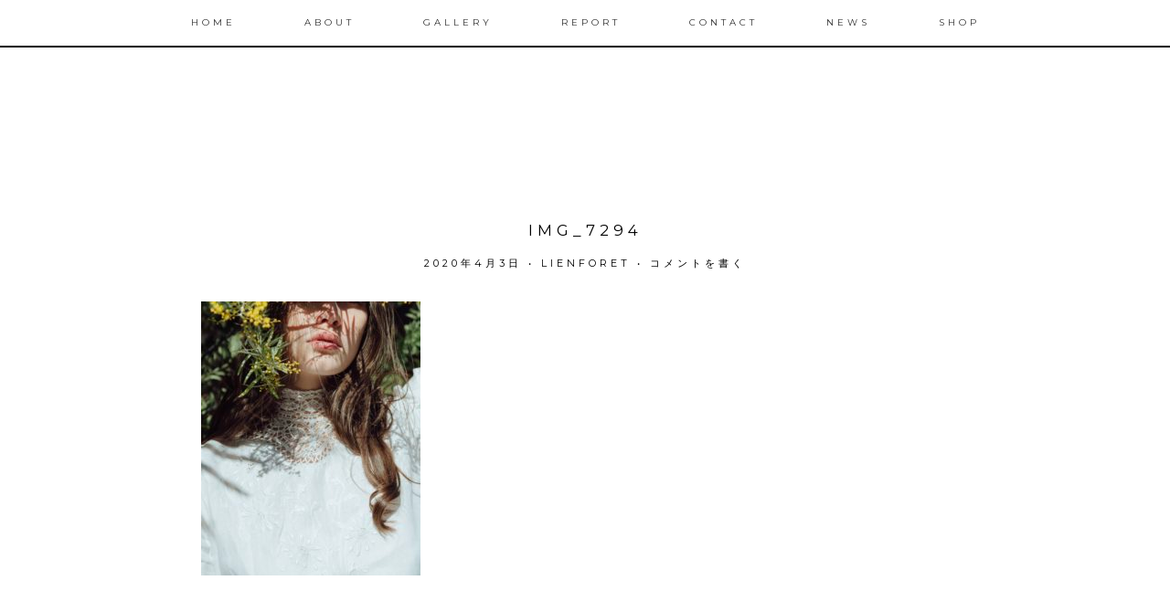

--- FILE ---
content_type: text/html; charset=UTF-8
request_url: https://lienforet.com/img_7294
body_size: 10220
content:
<!DOCTYPE html>
<html lang="ja">
<head >
<meta charset="UTF-8" />
<meta name="viewport" content="width=device-width, initial-scale=1" />
<title>IMG_7294</title>
<meta name='robots' content='max-image-preview:large' />
<link rel='dns-prefetch' href='//webfonts.xserver.jp' />
<link rel='dns-prefetch' href='//stats.wp.com' />
<link rel='dns-prefetch' href='//fonts.googleapis.com' />
<link rel='dns-prefetch' href='//v0.wordpress.com' />
<link rel='preconnect' href='//c0.wp.com' />
<link rel="alternate" type="application/rss+xml" title=" &raquo; フィード" href="https://lienforet.com/feed" />
<link rel="alternate" type="application/rss+xml" title=" &raquo; コメントフィード" href="https://lienforet.com/comments/feed" />
<link rel="alternate" type="application/rss+xml" title=" &raquo; IMG_7294 のコメントのフィード" href="https://lienforet.com/feed/?attachment_id=1864" />
<link rel="alternate" title="oEmbed (JSON)" type="application/json+oembed" href="https://lienforet.com/wp-json/oembed/1.0/embed?url=https%3A%2F%2Flienforet.com%2Fimg_7294" />
<link rel="alternate" title="oEmbed (XML)" type="text/xml+oembed" href="https://lienforet.com/wp-json/oembed/1.0/embed?url=https%3A%2F%2Flienforet.com%2Fimg_7294&#038;format=xml" />
<link rel="canonical" href="https://lienforet.com/img_7294" />
<style id='wp-img-auto-sizes-contain-inline-css' type='text/css'>
img:is([sizes=auto i],[sizes^="auto," i]){contain-intrinsic-size:3000px 1500px}
/*# sourceURL=wp-img-auto-sizes-contain-inline-css */
</style>
<style id='wp-emoji-styles-inline-css' type='text/css'>

	img.wp-smiley, img.emoji {
		display: inline !important;
		border: none !important;
		box-shadow: none !important;
		height: 1em !important;
		width: 1em !important;
		margin: 0 0.07em !important;
		vertical-align: -0.1em !important;
		background: none !important;
		padding: 0 !important;
	}
/*# sourceURL=wp-emoji-styles-inline-css */
</style>
<style id='wp-block-library-inline-css' type='text/css'>
:root{--wp-block-synced-color:#7a00df;--wp-block-synced-color--rgb:122,0,223;--wp-bound-block-color:var(--wp-block-synced-color);--wp-editor-canvas-background:#ddd;--wp-admin-theme-color:#007cba;--wp-admin-theme-color--rgb:0,124,186;--wp-admin-theme-color-darker-10:#006ba1;--wp-admin-theme-color-darker-10--rgb:0,107,160.5;--wp-admin-theme-color-darker-20:#005a87;--wp-admin-theme-color-darker-20--rgb:0,90,135;--wp-admin-border-width-focus:2px}@media (min-resolution:192dpi){:root{--wp-admin-border-width-focus:1.5px}}.wp-element-button{cursor:pointer}:root .has-very-light-gray-background-color{background-color:#eee}:root .has-very-dark-gray-background-color{background-color:#313131}:root .has-very-light-gray-color{color:#eee}:root .has-very-dark-gray-color{color:#313131}:root .has-vivid-green-cyan-to-vivid-cyan-blue-gradient-background{background:linear-gradient(135deg,#00d084,#0693e3)}:root .has-purple-crush-gradient-background{background:linear-gradient(135deg,#34e2e4,#4721fb 50%,#ab1dfe)}:root .has-hazy-dawn-gradient-background{background:linear-gradient(135deg,#faaca8,#dad0ec)}:root .has-subdued-olive-gradient-background{background:linear-gradient(135deg,#fafae1,#67a671)}:root .has-atomic-cream-gradient-background{background:linear-gradient(135deg,#fdd79a,#004a59)}:root .has-nightshade-gradient-background{background:linear-gradient(135deg,#330968,#31cdcf)}:root .has-midnight-gradient-background{background:linear-gradient(135deg,#020381,#2874fc)}:root{--wp--preset--font-size--normal:16px;--wp--preset--font-size--huge:42px}.has-regular-font-size{font-size:1em}.has-larger-font-size{font-size:2.625em}.has-normal-font-size{font-size:var(--wp--preset--font-size--normal)}.has-huge-font-size{font-size:var(--wp--preset--font-size--huge)}.has-text-align-center{text-align:center}.has-text-align-left{text-align:left}.has-text-align-right{text-align:right}.has-fit-text{white-space:nowrap!important}#end-resizable-editor-section{display:none}.aligncenter{clear:both}.items-justified-left{justify-content:flex-start}.items-justified-center{justify-content:center}.items-justified-right{justify-content:flex-end}.items-justified-space-between{justify-content:space-between}.screen-reader-text{border:0;clip-path:inset(50%);height:1px;margin:-1px;overflow:hidden;padding:0;position:absolute;width:1px;word-wrap:normal!important}.screen-reader-text:focus{background-color:#ddd;clip-path:none;color:#444;display:block;font-size:1em;height:auto;left:5px;line-height:normal;padding:15px 23px 14px;text-decoration:none;top:5px;width:auto;z-index:100000}html :where(.has-border-color){border-style:solid}html :where([style*=border-top-color]){border-top-style:solid}html :where([style*=border-right-color]){border-right-style:solid}html :where([style*=border-bottom-color]){border-bottom-style:solid}html :where([style*=border-left-color]){border-left-style:solid}html :where([style*=border-width]){border-style:solid}html :where([style*=border-top-width]){border-top-style:solid}html :where([style*=border-right-width]){border-right-style:solid}html :where([style*=border-bottom-width]){border-bottom-style:solid}html :where([style*=border-left-width]){border-left-style:solid}html :where(img[class*=wp-image-]){height:auto;max-width:100%}:where(figure){margin:0 0 1em}html :where(.is-position-sticky){--wp-admin--admin-bar--position-offset:var(--wp-admin--admin-bar--height,0px)}@media screen and (max-width:600px){html :where(.is-position-sticky){--wp-admin--admin-bar--position-offset:0px}}

/*# sourceURL=wp-block-library-inline-css */
</style><style id='global-styles-inline-css' type='text/css'>
:root{--wp--preset--aspect-ratio--square: 1;--wp--preset--aspect-ratio--4-3: 4/3;--wp--preset--aspect-ratio--3-4: 3/4;--wp--preset--aspect-ratio--3-2: 3/2;--wp--preset--aspect-ratio--2-3: 2/3;--wp--preset--aspect-ratio--16-9: 16/9;--wp--preset--aspect-ratio--9-16: 9/16;--wp--preset--color--black: #000000;--wp--preset--color--cyan-bluish-gray: #abb8c3;--wp--preset--color--white: #ffffff;--wp--preset--color--pale-pink: #f78da7;--wp--preset--color--vivid-red: #cf2e2e;--wp--preset--color--luminous-vivid-orange: #ff6900;--wp--preset--color--luminous-vivid-amber: #fcb900;--wp--preset--color--light-green-cyan: #7bdcb5;--wp--preset--color--vivid-green-cyan: #00d084;--wp--preset--color--pale-cyan-blue: #8ed1fc;--wp--preset--color--vivid-cyan-blue: #0693e3;--wp--preset--color--vivid-purple: #9b51e0;--wp--preset--gradient--vivid-cyan-blue-to-vivid-purple: linear-gradient(135deg,rgb(6,147,227) 0%,rgb(155,81,224) 100%);--wp--preset--gradient--light-green-cyan-to-vivid-green-cyan: linear-gradient(135deg,rgb(122,220,180) 0%,rgb(0,208,130) 100%);--wp--preset--gradient--luminous-vivid-amber-to-luminous-vivid-orange: linear-gradient(135deg,rgb(252,185,0) 0%,rgb(255,105,0) 100%);--wp--preset--gradient--luminous-vivid-orange-to-vivid-red: linear-gradient(135deg,rgb(255,105,0) 0%,rgb(207,46,46) 100%);--wp--preset--gradient--very-light-gray-to-cyan-bluish-gray: linear-gradient(135deg,rgb(238,238,238) 0%,rgb(169,184,195) 100%);--wp--preset--gradient--cool-to-warm-spectrum: linear-gradient(135deg,rgb(74,234,220) 0%,rgb(151,120,209) 20%,rgb(207,42,186) 40%,rgb(238,44,130) 60%,rgb(251,105,98) 80%,rgb(254,248,76) 100%);--wp--preset--gradient--blush-light-purple: linear-gradient(135deg,rgb(255,206,236) 0%,rgb(152,150,240) 100%);--wp--preset--gradient--blush-bordeaux: linear-gradient(135deg,rgb(254,205,165) 0%,rgb(254,45,45) 50%,rgb(107,0,62) 100%);--wp--preset--gradient--luminous-dusk: linear-gradient(135deg,rgb(255,203,112) 0%,rgb(199,81,192) 50%,rgb(65,88,208) 100%);--wp--preset--gradient--pale-ocean: linear-gradient(135deg,rgb(255,245,203) 0%,rgb(182,227,212) 50%,rgb(51,167,181) 100%);--wp--preset--gradient--electric-grass: linear-gradient(135deg,rgb(202,248,128) 0%,rgb(113,206,126) 100%);--wp--preset--gradient--midnight: linear-gradient(135deg,rgb(2,3,129) 0%,rgb(40,116,252) 100%);--wp--preset--font-size--small: 13px;--wp--preset--font-size--medium: 20px;--wp--preset--font-size--large: 36px;--wp--preset--font-size--x-large: 42px;--wp--preset--spacing--20: 0.44rem;--wp--preset--spacing--30: 0.67rem;--wp--preset--spacing--40: 1rem;--wp--preset--spacing--50: 1.5rem;--wp--preset--spacing--60: 2.25rem;--wp--preset--spacing--70: 3.38rem;--wp--preset--spacing--80: 5.06rem;--wp--preset--shadow--natural: 6px 6px 9px rgba(0, 0, 0, 0.2);--wp--preset--shadow--deep: 12px 12px 50px rgba(0, 0, 0, 0.4);--wp--preset--shadow--sharp: 6px 6px 0px rgba(0, 0, 0, 0.2);--wp--preset--shadow--outlined: 6px 6px 0px -3px rgb(255, 255, 255), 6px 6px rgb(0, 0, 0);--wp--preset--shadow--crisp: 6px 6px 0px rgb(0, 0, 0);}:where(.is-layout-flex){gap: 0.5em;}:where(.is-layout-grid){gap: 0.5em;}body .is-layout-flex{display: flex;}.is-layout-flex{flex-wrap: wrap;align-items: center;}.is-layout-flex > :is(*, div){margin: 0;}body .is-layout-grid{display: grid;}.is-layout-grid > :is(*, div){margin: 0;}:where(.wp-block-columns.is-layout-flex){gap: 2em;}:where(.wp-block-columns.is-layout-grid){gap: 2em;}:where(.wp-block-post-template.is-layout-flex){gap: 1.25em;}:where(.wp-block-post-template.is-layout-grid){gap: 1.25em;}.has-black-color{color: var(--wp--preset--color--black) !important;}.has-cyan-bluish-gray-color{color: var(--wp--preset--color--cyan-bluish-gray) !important;}.has-white-color{color: var(--wp--preset--color--white) !important;}.has-pale-pink-color{color: var(--wp--preset--color--pale-pink) !important;}.has-vivid-red-color{color: var(--wp--preset--color--vivid-red) !important;}.has-luminous-vivid-orange-color{color: var(--wp--preset--color--luminous-vivid-orange) !important;}.has-luminous-vivid-amber-color{color: var(--wp--preset--color--luminous-vivid-amber) !important;}.has-light-green-cyan-color{color: var(--wp--preset--color--light-green-cyan) !important;}.has-vivid-green-cyan-color{color: var(--wp--preset--color--vivid-green-cyan) !important;}.has-pale-cyan-blue-color{color: var(--wp--preset--color--pale-cyan-blue) !important;}.has-vivid-cyan-blue-color{color: var(--wp--preset--color--vivid-cyan-blue) !important;}.has-vivid-purple-color{color: var(--wp--preset--color--vivid-purple) !important;}.has-black-background-color{background-color: var(--wp--preset--color--black) !important;}.has-cyan-bluish-gray-background-color{background-color: var(--wp--preset--color--cyan-bluish-gray) !important;}.has-white-background-color{background-color: var(--wp--preset--color--white) !important;}.has-pale-pink-background-color{background-color: var(--wp--preset--color--pale-pink) !important;}.has-vivid-red-background-color{background-color: var(--wp--preset--color--vivid-red) !important;}.has-luminous-vivid-orange-background-color{background-color: var(--wp--preset--color--luminous-vivid-orange) !important;}.has-luminous-vivid-amber-background-color{background-color: var(--wp--preset--color--luminous-vivid-amber) !important;}.has-light-green-cyan-background-color{background-color: var(--wp--preset--color--light-green-cyan) !important;}.has-vivid-green-cyan-background-color{background-color: var(--wp--preset--color--vivid-green-cyan) !important;}.has-pale-cyan-blue-background-color{background-color: var(--wp--preset--color--pale-cyan-blue) !important;}.has-vivid-cyan-blue-background-color{background-color: var(--wp--preset--color--vivid-cyan-blue) !important;}.has-vivid-purple-background-color{background-color: var(--wp--preset--color--vivid-purple) !important;}.has-black-border-color{border-color: var(--wp--preset--color--black) !important;}.has-cyan-bluish-gray-border-color{border-color: var(--wp--preset--color--cyan-bluish-gray) !important;}.has-white-border-color{border-color: var(--wp--preset--color--white) !important;}.has-pale-pink-border-color{border-color: var(--wp--preset--color--pale-pink) !important;}.has-vivid-red-border-color{border-color: var(--wp--preset--color--vivid-red) !important;}.has-luminous-vivid-orange-border-color{border-color: var(--wp--preset--color--luminous-vivid-orange) !important;}.has-luminous-vivid-amber-border-color{border-color: var(--wp--preset--color--luminous-vivid-amber) !important;}.has-light-green-cyan-border-color{border-color: var(--wp--preset--color--light-green-cyan) !important;}.has-vivid-green-cyan-border-color{border-color: var(--wp--preset--color--vivid-green-cyan) !important;}.has-pale-cyan-blue-border-color{border-color: var(--wp--preset--color--pale-cyan-blue) !important;}.has-vivid-cyan-blue-border-color{border-color: var(--wp--preset--color--vivid-cyan-blue) !important;}.has-vivid-purple-border-color{border-color: var(--wp--preset--color--vivid-purple) !important;}.has-vivid-cyan-blue-to-vivid-purple-gradient-background{background: var(--wp--preset--gradient--vivid-cyan-blue-to-vivid-purple) !important;}.has-light-green-cyan-to-vivid-green-cyan-gradient-background{background: var(--wp--preset--gradient--light-green-cyan-to-vivid-green-cyan) !important;}.has-luminous-vivid-amber-to-luminous-vivid-orange-gradient-background{background: var(--wp--preset--gradient--luminous-vivid-amber-to-luminous-vivid-orange) !important;}.has-luminous-vivid-orange-to-vivid-red-gradient-background{background: var(--wp--preset--gradient--luminous-vivid-orange-to-vivid-red) !important;}.has-very-light-gray-to-cyan-bluish-gray-gradient-background{background: var(--wp--preset--gradient--very-light-gray-to-cyan-bluish-gray) !important;}.has-cool-to-warm-spectrum-gradient-background{background: var(--wp--preset--gradient--cool-to-warm-spectrum) !important;}.has-blush-light-purple-gradient-background{background: var(--wp--preset--gradient--blush-light-purple) !important;}.has-blush-bordeaux-gradient-background{background: var(--wp--preset--gradient--blush-bordeaux) !important;}.has-luminous-dusk-gradient-background{background: var(--wp--preset--gradient--luminous-dusk) !important;}.has-pale-ocean-gradient-background{background: var(--wp--preset--gradient--pale-ocean) !important;}.has-electric-grass-gradient-background{background: var(--wp--preset--gradient--electric-grass) !important;}.has-midnight-gradient-background{background: var(--wp--preset--gradient--midnight) !important;}.has-small-font-size{font-size: var(--wp--preset--font-size--small) !important;}.has-medium-font-size{font-size: var(--wp--preset--font-size--medium) !important;}.has-large-font-size{font-size: var(--wp--preset--font-size--large) !important;}.has-x-large-font-size{font-size: var(--wp--preset--font-size--x-large) !important;}
/*# sourceURL=global-styles-inline-css */
</style>

<style id='classic-theme-styles-inline-css' type='text/css'>
/*! This file is auto-generated */
.wp-block-button__link{color:#fff;background-color:#32373c;border-radius:9999px;box-shadow:none;text-decoration:none;padding:calc(.667em + 2px) calc(1.333em + 2px);font-size:1.125em}.wp-block-file__button{background:#32373c;color:#fff;text-decoration:none}
/*# sourceURL=/wp-includes/css/classic-themes.min.css */
</style>
<link rel='stylesheet' id='contact-form-7-css' href='https://lienforet.com/wp-content/plugins/contact-form-7/includes/css/styles.css?ver=6.1.4' type='text/css' media='all' />
<link rel='stylesheet' id='google-fonts-css' href='//fonts.googleapis.com/css?family=Lato%3A300%2C400%2C700%7CMontserrat%3A400%2C700&#038;ver=2.3.7' type='text/css' media='all' />
<link rel='stylesheet' id='simple-social-icons-font-css' href='https://lienforet.com/wp-content/plugins/simple-social-icons/css/style.css?ver=4.0.0' type='text/css' media='all' />
<link rel='stylesheet' id='coastal-css' href='https://lienforet.com/wp-content/themes/coastal/style.css?ver=2.3.7' type='text/css' media='all' />
<script type="text/javascript" src="https://c0.wp.com/c/6.9/wp-includes/js/jquery/jquery.min.js" id="jquery-core-js"></script>
<script type="text/javascript" src="https://c0.wp.com/c/6.9/wp-includes/js/jquery/jquery-migrate.min.js" id="jquery-migrate-js"></script>
<script type="text/javascript" src="//webfonts.xserver.jp/js/xserverv3.js?fadein=0&amp;ver=2.0.9" id="typesquare_std-js"></script>
<link rel="https://api.w.org/" href="https://lienforet.com/wp-json/" /><link rel="alternate" title="JSON" type="application/json" href="https://lienforet.com/wp-json/wp/v2/media/1864" /><link rel="EditURI" type="application/rsd+xml" title="RSD" href="https://lienforet.com/xmlrpc.php?rsd" />
	<style>img#wpstats{display:none}</style>
		<link rel="pingback" href="https://lienforet.com/xmlrpc.php" />
<style type="text/css">    .nav-primary .genesis-nav-menu a { color: ;}
    .title-area { color: ;}
    .site-footer, .archive-pagination a, .archive-pagination li a, .site-header .header-headline-box h2, .bloglink-bg h2, 
    .wpcf7 .contact-input input, .wpcf7 textarea.wpcf7-form-control.wpcf7-textarea, .wpcf7 input.wpcf7-form-control.wpcf7-submit, form#subscribe, .enews input#subbutton, .enews input, .simple-social-icons ul li a, .button, textarea#comment, input[type="submit"], .comment-respond input[type="email"], .comment-respond input[type="text"], .comment-respond input[type="url"], input[type="search"], 
    #index-content #infinite-handle span, aside #subscribe-email input {
                border-color: #000000;
            } 
            button.menu-toggle, button.sub-menu-toggle {
                color: #000000;
           }
                .footer-widgets, .site-footer {
                background-color: #ffffff;
            }
                .home-section.home-content, .woocommerce-page .woocommerce .woocommerce-error, .woocommerce-page .woocommerce .woocommerce-info, .woocommerce-page .woocommerce .woocommerce-message, .woocommerce-page.woocommerce-checkout #payment {
                background-color: #f9f9f9;
            }
                body, .enews input#subbox, .back-to-top h4, .footer-widgets, .footer-widgets a, .site-footer, .archive-pagination a, .wpcf7 input.wpcf7-form-control.wpcf7-submit, .enews input#subbutton, .item:hover h4 {
                color: #000000;
            }
            blockquote {
                border-color: #000000;
            }
                p a {
                color: #000000;
            }
                button:hover, input:hover[type="button"], input:hover[type="reset"], input:hover[type="submit"], .button:hover, .bloglink-bg h2:hover, .enews input#subbutton:hover, .archive-pagination a:hover, .archive-pagination .active a, input:hover[type="submit"], .wpcf7 input.wpcf7-form-control.wpcf7-submit:hover, .back-to-top h4:hover, .comment-respond input#submit:hover, #index-content #infinite-handle span:hover, .more-link.custom-more:hover,
            .woocommerce-page.woocommerce #respond input#submit:hover, .woocommerce-page .woocommerce a.button:hover, .woocommerce-page.woocommerce a.button:hover, .woocommerce-page.woocommerce button.button:hover, .woocommerce-page .woocommerce input.button:hover, .woocommerce.woocommerce-page  nav.woocommerce-pagination ul li a:focus, .woocommerce.woocommerce-page nav.woocommerce-pagination ul li a:hover, .woocommerce.woocommerce-page nav.woocommerce-pagination ul li span.current {
                background-color: #f9f9f9;
            }
                    h1, h2, h3, h4, h5, h6, .site-title, .site-description, .genesis-nav-menu, .addthis_toolbox a, .wp-caption-text, a.more-link, input, textarea, .entry-title, .entry-meta, blockquote p, .wpcf7-response-output, .sidebar li, .widget select, #index-content #infinite-handle span, .entry-comments .comment-author span, .comment-reply-link, #reply-title, .back-to-top h4, .button-group button, 
                .woocommerce .woocommerce-ordering select, .woocommerce div.product form.cart .variations select, .woocommerce #respond input#submit, .woocommerce a.button, .woocommerce button.button, .woocommerce input.button, .woocommerce-page.woocommerce div.product .woocommerce-tabs ul.tabs li a, .product_meta {
                font-family: https://fonts.googleapis.com/css?family=Roboto:300" rel="stylesheet;
            }
                    body {
                font-family: https://fonts.googleapis.com/css?family=Roboto:300" rel="stylesheet;
            }
    </style><link href="https://fonts.googleapis.com/css?family=Roboto:300%20rel=stylesheet" rel="stylesheet" type="text/css">
<!-- Jetpack Open Graph Tags -->
<meta property="og:type" content="article" />
<meta property="og:title" content="IMG_7294" />
<meta property="og:url" content="https://lienforet.com/img_7294" />
<meta property="og:description" content="詳しくは投稿をご覧ください。" />
<meta property="article:published_time" content="2020-04-03T14:23:29+00:00" />
<meta property="article:modified_time" content="2020-04-03T14:23:48+00:00" />
<meta property="og:image" content="https://lienforet.com/wp-content/uploads/2020/04/IMG_7294-e1585923824123.jpg" />
<meta property="og:image:alt" content="" />
<meta property="og:locale" content="ja_JP" />
<meta name="twitter:text:title" content="IMG_7294" />
<meta name="twitter:image" content="https://lienforet.com/wp-content/uploads/2020/04/IMG_7294-e1585923824123.jpg?w=640" />
<meta name="twitter:card" content="summary_large_image" />
<meta name="twitter:description" content="詳しくは投稿をご覧ください。" />

<!-- End Jetpack Open Graph Tags -->
<link rel="icon" href="https://lienforet.com/wp-content/uploads/2025/12/cropped-favicon-32x32.png" sizes="32x32" />
<link rel="icon" href="https://lienforet.com/wp-content/uploads/2025/12/cropped-favicon-192x192.png" sizes="192x192" />
<link rel="apple-touch-icon" href="https://lienforet.com/wp-content/uploads/2025/12/cropped-favicon-180x180.png" />
<meta name="msapplication-TileImage" content="https://lienforet.com/wp-content/uploads/2025/12/cropped-favicon-270x270.png" />
		<style type="text/css" id="wp-custom-css">
			p {
	 font-family: 'Montserrat', arial, sans-serif;
    margin: 0 0 17px;
    padding: 0;
}


.site-header .header-headline-box h2, .bloglink-bg h2, .btn-primary h2{
border: none ;
padding: 11px 33px;
display: inline-block;
}


.full-width-footer .widget-wrap {
  padding: 20px 15px;
  text-align: center;
	font-family: 'Montserrat', arial, sans-serif;
}


.site-footer p {
    line-height: 1.3em;
    font-size: 11px;
	  font-family: 'Montserrat', arial, sans-serif;
    letter-spacing: 1px;
}
		</style>
		</head>
<body class="attachment wp-singular attachment-template-default single single-attachment postid-1864 attachmentid-1864 attachment-jpeg wp-theme-genesis wp-child-theme-coastal custom-header header-full-width full-width-content genesis-breadcrumbs-hidden genesis-footer-widgets-hidden" itemscope itemtype="https://schema.org/WebPage"><div class="nav-container nav-transparent"><nav class="nav-secondary" aria-label="Secondary" itemscope itemtype="https://schema.org/SiteNavigationElement"><div class="wrap"><ul id="menu-page-menu" class="menu genesis-nav-menu menu-secondary"><li id="menu-item-1103" class="menu-item menu-item-type-custom menu-item-object-custom menu-item-home menu-item-1103"><a href="https://lienforet.com/" itemprop="url"><span itemprop="name">home</span></a></li>
<li id="menu-item-1120" class="menu-item menu-item-type-custom menu-item-object-custom menu-item-1120"><a href="/#about" itemprop="url"><span itemprop="name">about</span></a></li>
<li id="menu-item-1119" class="menu-item menu-item-type-custom menu-item-object-custom menu-item-1119"><a href="/gallery-index" itemprop="url"><span itemprop="name">gallery</span></a></li>
<li id="menu-item-1104" class="menu-item menu-item-type-custom menu-item-object-custom menu-item-1104"><a href="/report" itemprop="url"><span itemprop="name">report</span></a></li>
<li id="menu-item-1102" class="menu-item menu-item-type-custom menu-item-object-custom menu-item-1102"><a href="/#contact" itemprop="url"><span itemprop="name">contact</span></a></li>
<li id="menu-item-1449" class="menu-item menu-item-type-custom menu-item-object-custom menu-item-1449"><a href="/news" itemprop="url"><span itemprop="name">news</span></a></li>
<li id="menu-item-2401" class="menu-item menu-item-type-post_type menu-item-object-page menu-item-2401"><a href="https://lienforet.com/shop" itemprop="url"><span itemprop="name">shop</span></a></li>
</ul></div></nav></div><div class="site-container"><div class="header-fill" id="top"></div><header class="site-header" itemscope itemtype="https://schema.org/WPHeader"><div class="wrap"><div class="title-area"><p class="site-title" itemprop="headline"><a href="https://lienforet.com/"></a></p></div></div></header><div class="site-inner"><div class="content-sidebar-wrap"><main class="content" id="index-content"><article class="post-1864 attachment type-attachment status-inherit entry" aria-label="IMG_7294" itemscope itemtype="https://schema.org/CreativeWork"><header class="entry-header"><h1 class="entry-title" itemprop="headline">IMG_7294</h1>
<p class="entry-meta"><time class="entry-time" itemprop="datePublished" datetime="2020-04-03T23:23:29+09:00">2020年4月3日</time> &bull; <span class="entry-author" itemprop="author" itemscope itemtype="https://schema.org/Person"><a href="https://lienforet.com/archives/author/lienforet" class="entry-author-link" rel="author" itemprop="url"><span class="entry-author-name" itemprop="name">lienforet</span></a></span> &bull; <span class="entry-comments-link"><a href="https://lienforet.com/img_7294#respond">コメントを書く</a></span></p></header><div class="entry-content" itemprop="text"><p class="attachment"><a href='https://lienforet.com/wp-content/uploads/2020/04/IMG_7294-e1585923824123.jpg'><img decoding="async" width="240" height="300" src="https://lienforet.com/wp-content/uploads/2020/04/IMG_7294-240x300.jpg" class="attachment-medium size-medium" alt="" srcset="https://lienforet.com/wp-content/uploads/2020/04/IMG_7294-240x300.jpg 240w, https://lienforet.com/wp-content/uploads/2020/04/IMG_7294-768x960.jpg 768w, https://lienforet.com/wp-content/uploads/2020/04/IMG_7294-819x1024.jpg 819w, https://lienforet.com/wp-content/uploads/2020/04/IMG_7294-1680x2100.jpg 1680w, https://lienforet.com/wp-content/uploads/2020/04/IMG_7294-e1585923824123.jpg 1534w" sizes="(max-width: 240px) 100vw, 240px" /></a></p>
</div><footer class="entry-footer"></footer></article>	<div id="respond" class="comment-respond">
		<h3 id="reply-title" class="comment-reply-title">Comments <small><a rel="nofollow" id="cancel-comment-reply-link" href="/img_7294#respond" style="display:none;">コメントをキャンセル</a></small></h3><form action="https://lienforet.com/wp-comments-post.php" method="post" id="commentform" class="comment-form"><p class="comment-notes"><span id="email-notes">メールアドレスが公開されることはありません。</span> <span class="required-field-message"><span class="required">※</span> が付いている欄は必須項目です</span></p><p class="comment-form-comment"><label for="comment">コメント <span class="required">※</span></label> <textarea id="comment" name="comment" cols="45" rows="8" maxlength="65525" required></textarea></p><p class="comment-form-author"><label for="author">名前 <span class="required">※</span></label> <input placeholder="Name" id="author" name="author" type="text" value="" size="30" maxlength="245" autocomplete="name" required /></p>
<p class="comment-form-email"><label for="email">メール <span class="required">※</span></label> <input type="email" placeholder="Email"  id="email" name="email" value="" size="30" maxlength="100" aria-describedby="email-notes" autocomplete="email" required /></p>
<p class="comment-form-url"><label for="url">サイト</label> <input placeholder="Url" id="url" name="url" type="url" value="" size="30" maxlength="200" autocomplete="url" /></p>
<p class="comment-form-cookies-consent"><input id="wp-comment-cookies-consent" name="wp-comment-cookies-consent" type="checkbox" value="yes" /> <label for="wp-comment-cookies-consent">次回のコメントで使用するためブラウザーに自分の名前、メールアドレス、サイトを保存する。</label></p>
<p class="form-submit"><input name="submit" type="submit" id="submit" class="submit" value="コメントを送信" /> <input type='hidden' name='comment_post_ID' value='1864' id='comment_post_ID' />
<input type='hidden' name='comment_parent' id='comment_parent' value='0' />
</p><p style="display: none !important;" class="akismet-fields-container" data-prefix="ak_"><label>&#916;<textarea name="ak_hp_textarea" cols="45" rows="8" maxlength="100"></textarea></label><input type="hidden" id="ak_js_1" name="ak_js" value="46"/><script>document.getElementById( "ak_js_1" ).setAttribute( "value", ( new Date() ).getTime() );</script></p></form>	</div><!-- #respond -->
	</main></div></div><div class="full-width-footer widget-area"><section id="text-8" class="widget widget_text"><div class="widget-wrap">			<div class="textwidget"><p><center>LIENFORET<br />
<a href="https://lienforet.com/shop/">shop</a>     <a href="https://lienforet.com/user-policy/">user policy</a></center></p>
<p><center><a href="https://www.instagram.com/lienforet_dress/"><img decoding="async" src="https://lienforet.com/wp-content/uploads/2018/11/insta.png" /></a></center></p>
</div>
		</div></section>
</div><footer class="site-footer" itemscope itemtype="https://schema.org/WPFooter"><div class="wrap"><p>Copyright 2018 LIENFORET</p></div></footer></div><script type="speculationrules">
{"prefetch":[{"source":"document","where":{"and":[{"href_matches":"/*"},{"not":{"href_matches":["/wp-*.php","/wp-admin/*","/wp-content/uploads/*","/wp-content/*","/wp-content/plugins/*","/wp-content/themes/coastal/*","/wp-content/themes/genesis/*","/*\\?(.+)"]}},{"not":{"selector_matches":"a[rel~=\"nofollow\"]"}},{"not":{"selector_matches":".no-prefetch, .no-prefetch a"}}]},"eagerness":"conservative"}]}
</script>
<style type="text/css" media="screen"></style><script type="text/javascript" src="https://c0.wp.com/c/6.9/wp-includes/js/dist/hooks.min.js" id="wp-hooks-js"></script>
<script type="text/javascript" src="https://c0.wp.com/c/6.9/wp-includes/js/dist/i18n.min.js" id="wp-i18n-js"></script>
<script type="text/javascript" id="wp-i18n-js-after">
/* <![CDATA[ */
wp.i18n.setLocaleData( { 'text direction\u0004ltr': [ 'ltr' ] } );
//# sourceURL=wp-i18n-js-after
/* ]]> */
</script>
<script type="text/javascript" src="https://lienforet.com/wp-content/plugins/contact-form-7/includes/swv/js/index.js?ver=6.1.4" id="swv-js"></script>
<script type="text/javascript" id="contact-form-7-js-translations">
/* <![CDATA[ */
( function( domain, translations ) {
	var localeData = translations.locale_data[ domain ] || translations.locale_data.messages;
	localeData[""].domain = domain;
	wp.i18n.setLocaleData( localeData, domain );
} )( "contact-form-7", {"translation-revision-date":"2025-11-30 08:12:23+0000","generator":"GlotPress\/4.0.3","domain":"messages","locale_data":{"messages":{"":{"domain":"messages","plural-forms":"nplurals=1; plural=0;","lang":"ja_JP"},"This contact form is placed in the wrong place.":["\u3053\u306e\u30b3\u30f3\u30bf\u30af\u30c8\u30d5\u30a9\u30fc\u30e0\u306f\u9593\u9055\u3063\u305f\u4f4d\u7f6e\u306b\u7f6e\u304b\u308c\u3066\u3044\u307e\u3059\u3002"],"Error:":["\u30a8\u30e9\u30fc:"]}},"comment":{"reference":"includes\/js\/index.js"}} );
//# sourceURL=contact-form-7-js-translations
/* ]]> */
</script>
<script type="text/javascript" id="contact-form-7-js-before">
/* <![CDATA[ */
var wpcf7 = {
    "api": {
        "root": "https:\/\/lienforet.com\/wp-json\/",
        "namespace": "contact-form-7\/v1"
    }
};
//# sourceURL=contact-form-7-js-before
/* ]]> */
</script>
<script type="text/javascript" src="https://lienforet.com/wp-content/plugins/contact-form-7/includes/js/index.js?ver=6.1.4" id="contact-form-7-js"></script>
<script type="text/javascript" src="https://c0.wp.com/c/6.9/wp-includes/js/comment-reply.min.js" id="comment-reply-js" async="async" data-wp-strategy="async" fetchpriority="low"></script>
<script type="text/javascript" src="https://lienforet.com/wp-content/themes/coastal/lib/js/jquery.isotope.min.js?ver=6.9" id="isotopes-js"></script>
<script type="text/javascript" src="https://lienforet.com/wp-content/themes/coastal/lib/js/viewport-units-buggyfill.js?ver=0.5.0" id="viewport-units-buggyfill-js"></script>
<script type="text/javascript" src="https://lienforet.com/wp-content/themes/coastal/lib/js/viewport-units-buggyfill.hacks.js?ver=0.5.0" id="viewport-units-buggyfill.hacks-js"></script>
<script type="text/javascript" src="https://lienforet.com/wp-content/themes/coastal/lib/js/viewport-units-buggyfill-hacks-init.js?ver=0.5.0" id="viewport-units-buggyfill-hacks-init-js"></script>
<script type="text/javascript" src="https://c0.wp.com/c/6.9/wp-includes/js/imagesloaded.min.js" id="imagesloaded-js"></script>
<script type="text/javascript" src="https://c0.wp.com/c/6.9/wp-includes/js/masonry.min.js" id="masonry-js"></script>
<script type="text/javascript" src="https://c0.wp.com/c/6.9/wp-includes/js/jquery/jquery.masonry.min.js" id="jquery-masonry-js"></script>
<script type="text/javascript" id="main-js-extra">
/* <![CDATA[ */
var SmoothScroll = {"scroll":"0"};
var SecondaryNavParams = {"transparency":"1","sticky":""};
//# sourceURL=main-js-extra
/* ]]> */
</script>
<script type="text/javascript" src="https://lienforet.com/wp-content/themes/coastal/lib/js/main.js?ver=0.1.0" id="main-js"></script>
<script type="text/javascript" id="jetpack-stats-js-before">
/* <![CDATA[ */
_stq = window._stq || [];
_stq.push([ "view", {"v":"ext","blog":"153359647","post":"1864","tz":"9","srv":"lienforet.com","j":"1:15.4"} ]);
_stq.push([ "clickTrackerInit", "153359647", "1864" ]);
//# sourceURL=jetpack-stats-js-before
/* ]]> */
</script>
<script type="text/javascript" src="https://stats.wp.com/e-202604.js" id="jetpack-stats-js" defer="defer" data-wp-strategy="defer"></script>
<script id="wp-emoji-settings" type="application/json">
{"baseUrl":"https://s.w.org/images/core/emoji/17.0.2/72x72/","ext":".png","svgUrl":"https://s.w.org/images/core/emoji/17.0.2/svg/","svgExt":".svg","source":{"concatemoji":"https://lienforet.com/wp-includes/js/wp-emoji-release.min.js?ver=6.9"}}
</script>
<script type="module">
/* <![CDATA[ */
/*! This file is auto-generated */
const a=JSON.parse(document.getElementById("wp-emoji-settings").textContent),o=(window._wpemojiSettings=a,"wpEmojiSettingsSupports"),s=["flag","emoji"];function i(e){try{var t={supportTests:e,timestamp:(new Date).valueOf()};sessionStorage.setItem(o,JSON.stringify(t))}catch(e){}}function c(e,t,n){e.clearRect(0,0,e.canvas.width,e.canvas.height),e.fillText(t,0,0);t=new Uint32Array(e.getImageData(0,0,e.canvas.width,e.canvas.height).data);e.clearRect(0,0,e.canvas.width,e.canvas.height),e.fillText(n,0,0);const a=new Uint32Array(e.getImageData(0,0,e.canvas.width,e.canvas.height).data);return t.every((e,t)=>e===a[t])}function p(e,t){e.clearRect(0,0,e.canvas.width,e.canvas.height),e.fillText(t,0,0);var n=e.getImageData(16,16,1,1);for(let e=0;e<n.data.length;e++)if(0!==n.data[e])return!1;return!0}function u(e,t,n,a){switch(t){case"flag":return n(e,"\ud83c\udff3\ufe0f\u200d\u26a7\ufe0f","\ud83c\udff3\ufe0f\u200b\u26a7\ufe0f")?!1:!n(e,"\ud83c\udde8\ud83c\uddf6","\ud83c\udde8\u200b\ud83c\uddf6")&&!n(e,"\ud83c\udff4\udb40\udc67\udb40\udc62\udb40\udc65\udb40\udc6e\udb40\udc67\udb40\udc7f","\ud83c\udff4\u200b\udb40\udc67\u200b\udb40\udc62\u200b\udb40\udc65\u200b\udb40\udc6e\u200b\udb40\udc67\u200b\udb40\udc7f");case"emoji":return!a(e,"\ud83e\u1fac8")}return!1}function f(e,t,n,a){let r;const o=(r="undefined"!=typeof WorkerGlobalScope&&self instanceof WorkerGlobalScope?new OffscreenCanvas(300,150):document.createElement("canvas")).getContext("2d",{willReadFrequently:!0}),s=(o.textBaseline="top",o.font="600 32px Arial",{});return e.forEach(e=>{s[e]=t(o,e,n,a)}),s}function r(e){var t=document.createElement("script");t.src=e,t.defer=!0,document.head.appendChild(t)}a.supports={everything:!0,everythingExceptFlag:!0},new Promise(t=>{let n=function(){try{var e=JSON.parse(sessionStorage.getItem(o));if("object"==typeof e&&"number"==typeof e.timestamp&&(new Date).valueOf()<e.timestamp+604800&&"object"==typeof e.supportTests)return e.supportTests}catch(e){}return null}();if(!n){if("undefined"!=typeof Worker&&"undefined"!=typeof OffscreenCanvas&&"undefined"!=typeof URL&&URL.createObjectURL&&"undefined"!=typeof Blob)try{var e="postMessage("+f.toString()+"("+[JSON.stringify(s),u.toString(),c.toString(),p.toString()].join(",")+"));",a=new Blob([e],{type:"text/javascript"});const r=new Worker(URL.createObjectURL(a),{name:"wpTestEmojiSupports"});return void(r.onmessage=e=>{i(n=e.data),r.terminate(),t(n)})}catch(e){}i(n=f(s,u,c,p))}t(n)}).then(e=>{for(const n in e)a.supports[n]=e[n],a.supports.everything=a.supports.everything&&a.supports[n],"flag"!==n&&(a.supports.everythingExceptFlag=a.supports.everythingExceptFlag&&a.supports[n]);var t;a.supports.everythingExceptFlag=a.supports.everythingExceptFlag&&!a.supports.flag,a.supports.everything||((t=a.source||{}).concatemoji?r(t.concatemoji):t.wpemoji&&t.twemoji&&(r(t.twemoji),r(t.wpemoji)))});
//# sourceURL=https://lienforet.com/wp-includes/js/wp-emoji-loader.min.js
/* ]]> */
</script>
</body></html>


--- FILE ---
content_type: text/css
request_url: https://lienforet.com/wp-content/themes/coastal/style.css?ver=2.3.7
body_size: 14091
content:
 /* # Coastal Theme by Station Seven. 
Theme Name: Coastal
Version: 2.3.7
Theme URI: http://coastal.stnsvn.com
Description: The Coastal child theme for Genesis  
Author: Station Seven
Author URI: http://stnsvn.com
Template: genesis  
Template Version: 2.1.2  
Tags: 
License: GPL-2.0+  
License URI: http://www.gnu.org/licenses/gpl-2.0.html  
Text Domain: coastal
*/

/* Stylesheet from Genesis 2.1.2*/

/* # Table of Contents
- Imports
- HTML5 Reset
	- Baseline Normalize
	- Box Sizing
	- Float Clearing
- Defaults
	- Typographical Elements
	- Headings
	- Objects
	- Gallery
	- Forms
	- Tables
- Structure and Layout
	- Site Containers
	- Column Widths and Positions
	- Column Classes
- Common Classes
	- Avatar
	- Genesis
	- Search Form
	- Titles
	- WordPress
- Widgets
	- Featured Content
- Plugins
	- Genesis eNews Extended
	- Jetpack
- Site Header
	- Title Area
	- Widget Area
- Site Navigation
	- Header Navigation
	- Primary Navigation
	- Secondary Navigation
- Content Area
	- Entries
	- Entry Meta
	- Pagination
	- Comments
- Sidebars
- Footer Widgets
- Site Footer
- Media Queries
	- Retina Display
	- Max-width: 1200px
	- Max-width: 960px
	- Max-width: 800px
*/


/* # Imports

/* Woocommerce

/* Isotope
---------------------------------------------------------------------------------------------------- */

@import url(//fonts.googleapis.com/css?family=Lato:300,400,700);

/* # HTML5 Reset
---------------------------------------------------------------------------------------------------- */

/* ## Baseline Normalize
--------------------------------------------- */
/* normalize.css v3.0.1 | MIT License | git.io/normalize */

.wp-admin .ui-dialog { z-index: 1000 !important ;}

html{font-family:sans-serif;-ms-text-size-adjust:100%;-webkit-text-size-adjust:100%}body{margin:0}article,aside,details,figcaption,figure,footer,header,hgroup,main,nav,section,summary{display:block}audio,canvas,progress,video{display:inline-block;vertical-align:baseline}audio:not([controls]){display:none;height:0}[hidden],template{display:none}a{background:0 0}a:active,a:hover{outline:0}abbr[title]{border-bottom:1px dotted}b,strong{font-weight:700}dfn{font-style:italic}h1{font-size:2em;margin:.67em 0}mark{background:#ff0;color:#333}small{font-size:80%}sub,sup{font-size:75%;line-height:0;position:relative;vertical-align:baseline}sup{top:-.5em}sub{bottom:-.25em}img{border:0}svg:not(:root){overflow:hidden}figure{margin:1em 40px}hr{-moz-box-sizing:content-box;box-sizing:content-box;height:0}pre{overflow:auto}code,kbd,pre,samp{font-family:monospace,monospace;font-size:1em}button,input,optgroup,select,textarea{color:inherit;font:inherit;margin:0}button{overflow:visible}button,select{text-transform:none}button,html input[type=button],input[type=reset],input[type=submit]{-webkit-appearance:button;cursor:pointer}button[disabled],html input[disabled]{cursor:default}button::-moz-focus-inner,input::-moz-focus-inner{border:0;padding:0}input{line-height:normal}input[type=checkbox],input[type=radio]{box-sizing:border-box;padding:0}input[type=number]::-webkit-inner-spin-button,input[type=number]::-webkit-outer-spin-button{height:auto}input[type=search]{-webkit-appearance:textfield;-moz-box-sizing:content-box;-webkit-box-sizing:content-box;box-sizing:content-box}input[type=search]::-webkit-search-cancel-button,input[type=search]::-webkit-search-decoration{-webkit-appearance:none}fieldset{border:1px solid silver;margin:0 2px;padding:.35em .625em .75em}legend{border:0;padding:0}textarea{overflow:auto}optgroup{font-weight:700}table{border-collapse:collapse;border-spacing:0}td,th{padding:0}

/* ## Box Sizing
--------------------------------------------- */

*,
input[type="search"] {
	-webkit-box-sizing: border-box;
	-moz-box-sizing:    border-box;
	box-sizing:         border-box;
}

/* ## Float Clearing
--------------------------------------------- */

.author-box:before,
.clearfix:before,
.entry:before,
.entry-content:before,
.footer-widgets:before,
.nav-primary:before,
.nav-secondary:before,
.pagination:before,
.site-container:before,
.site-footer:before,
.site-header:before,
.site-inner:before,
.wrap:before {
	content: " ";
	display: table;
}

.author-box:after,
.clearfix:after,
.entry:after,
.entry-content:after,
.footer-widgets:after,
.nav-primary:after,
.nav-secondary:after,
.pagination:after,
.site-container:after,
.site-footer:after,
.site-header:after,
.site-inner:after,
.wrap:after {
	clear: both;
	content: " ";
	display: table;
}


/* # Defaults
---------------------------------------------------------------------------------------------------- */

/* ## Typographical Elements
--------------------------------------------- */

body {
	background-color: #fff;
	color: #333;
	font-family: Lato, sans-serif;
	font-size: 18px;
	font-weight: 300;
	line-height: 1.625;
	margin: 0;
}

a,
button,
input:focus,
input[type="button"],
input[type="reset"],
input[type="submit"],
textarea:focus,
.button,
.gallery img,
.bloglink-bg h2, .btn-primary h2,
.item .overlay,
.item h4,
.genesis-nav-menu a:hover,
.comment-respond input#submit,
#index-content #infinite-handle span {
	-webkit-transition: all 0.1s ease-in-out;
	-moz-transition:    all 0.1s ease-in-out;
	-ms-transition:     all 0.1s ease-in-out;
	-o-transition:      all 0.1s ease-in-out;
	transition:         all 0.1s ease-in-out;
}

::-moz-selection {
	background-color: #333;
	color: #fff;
}

::selection {
	background-color: #333;
	color: #fff;
}

a {
	color: inherit;
	text-decoration: none;
}

a:hover {
	color: inherit;
}

p {
	margin: 0 0 17px;
	padding: 0;
}

ol,
ul {
	margin: 0;
	padding: 0;
}

li {
	list-style-type: none;
}

b,
strong {
	font-weight: 700;
}

cite,
em,
i {
	font-style: italic;
}

blockquote {
	margin: 30px 60px;
	border-left: 2px solid #333;
	padding-left: 35px;
}


/* ## Headings
--------------------------------------------- */

h1,
h2,
h3,
h4,
h5,
h6 {
	color: #333;
	font-family: Lato, sans-serif;
	font-weight: 400;
	line-height: 1.4em;
	margin: 0 0 10px;
}

h1 {
	font-size: 36px;
}

h2 {
	font-size: 30px;
}

h3 {
	font-size: 24px;
}

h4 {
	font-size: 20px;
}

h5 {
	font-size: 18px;
}

h6 {
	font-size: 16px;
}

/* ## Objects
--------------------------------------------- */

embed,
iframe,
img,
object,
video,
.wp-caption {
	max-width: 100%;
}

img {
	height: auto;
}

.featured-content img,
.gallery img {
	width: auto;
}

/* ## Gallery
--------------------------------------------- */

.gallery {
	overflow: hidden;
}

.gallery-item {
	float: left;
	margin: 0 0 28px;
	text-align: center;
}

.gallery-columns-2 .gallery-item {
	width: 50%;
}

.gallery-columns-3 .gallery-item {
	width: 33%;
}

.gallery-columns-4 .gallery-item {
	width: 25%;
}

.gallery-columns-5 .gallery-item {
	width: 20%;
}

.gallery-columns-6 .gallery-item {
	width: 16.6666%;
}

.gallery-columns-7 .gallery-item {
	width: 14.2857%;
}

.gallery-columns-8 .gallery-item {
	width: 12.5%;
}

.gallery-columns-9 .gallery-item {
	width: 11.1111%;
}

.gallery img {
	border: 1px solid #ddd;
	height: auto;
	padding: 4px;
}

.gallery img:hover {
	border: 1px solid #999;
}

/* ## Forms
--------------------------------------------- */

input,
select,
textarea {
	background-color: inherit;
	border: 2px solid;
	color: #333;
	font-size: 18px;
	font-weight: 300;
	padding: 10px 16px;
	width: 100%;
}

input:focus,
textarea:focus {
	border: 2px solid #999;
	outline: none;
}

input[type="checkbox"],
input[type="image"],
input[type="radio"] {
	width: auto;
}

::-moz-placeholder {
	color: inherit;
	font-weight: 300;
	opacity: 1;
}

::-webkit-input-placeholder {
	color: inherit;
	font-weight: 300;
}

button,
input[type="button"],
input[type="reset"],
input[type="submit"],
.button {
	color: #333;
	cursor: pointer;
	font-size: 12px;
	font-weight: 300;
	padding: 16px 24px;
	text-transform: uppercase;
	width: auto;
	border: solid 2px;
}

.footer-widgets button,
.footer-widgets input[type="button"],
.footer-widgets input[type="reset"],
.footer-widgets input[type="submit"],
.footer-widgets .button {
	background-color: #e5554e;
	color: #333;
}

button:hover,
input:hover[type="button"],
input:hover[type="reset"],
input:hover[type="submit"],
.button:hover,
.bloglink-bg a h2:hover, .btn-primary a h2:hover,
.enews input#subbutton:hover {
background-color: rgba(255, 255, 255, 0.7);
}

.wpcf7 input.wpcf7-form-control.wpcf7-submit:hover, .archive-pagination a:hover,
.archive-pagination .active a, .back-to-top h4:hover, .comment-respond input#submit:hover, #index-content #infinite-handle span:hover, .more-link.custom-more:hover {
	background-color: #edf4f4;
} 

.entry-content .button:hover {
	color: #fff;
}

.footer-widgets button:hover,
.footer-widgets input:hover[type="button"],
.footer-widgets input:hover[type="reset"],
.footer-widgets input:hover[type="submit"],
.footer-widgets .button:hover {
	background-color: #fff;
	color: #333;
}

.button {
	display: inline-block;
}

input[type="search"]::-webkit-search-cancel-button,
input[type="search"]::-webkit-search-results-button {
	display: none;
}

/* ## Tables
--------------------------------------------- */

table {
	border-collapse: collapse;
	border-spacing: 0;
	line-height: 2;
	margin-bottom: 40px;
	width: 100%;
}

tbody {
	border-bottom: 1px solid #ddd;
}

td,
th {
	text-align: left;
}

td {
	border-top: 1px solid #ddd;
	padding: 6px 0;
}

th {
	font-weight: 400;
}


/* # Structure and Layout
---------------------------------------------------------------------------------------------------- */

/* ## Site Containers
--------------------------------------------- */

.site-inner,
.wrap {
	margin: 0 auto;
	max-width: 980px;
}

.site-inner {
	clear: both;
	padding-top: 0;
}

.page-template-front-page-main .site-inner {
	max-width: 100%;
}

/* ## Column Widths and Positions
--------------------------------------------- */

/* ### Wrapping div for .content and .sidebar-primary */

.content-sidebar-sidebar .content-sidebar-wrap,
.sidebar-content-sidebar .content-sidebar-wrap,
.sidebar-sidebar-content .content-sidebar-wrap {
	width: 980px;
}

.content-sidebar-sidebar .content-sidebar-wrap {
	float: left;
}

.sidebar-content-sidebar .content-sidebar-wrap,
.sidebar-sidebar-content .content-sidebar-wrap {
	float: right;
}

/* ### Content */

.content {
	float: right;
	width: 800px;
}

.content-sidebar .content,
.content-sidebar-sidebar .content,
.sidebar-content-sidebar .content {
	float: left;
}

.content-sidebar-sidebar .content,
.sidebar-content-sidebar .content,
.sidebar-sidebar-content .content {
	width: 580px;
}

.full-width-content .content {
	width: 100%;
}

/* ### Primary Sidebar */

.sidebar-primary {
	float: right;
	width: 360px;
}

.sidebar-content .sidebar-primary,
.sidebar-sidebar-content .sidebar-primary {
	float: left;
}

/* ### Secondary Sidebar */

.sidebar-secondary {
	float: left;
	width: 180px;
}

.content-sidebar-sidebar .sidebar-secondary {
	float: right;
}

/* ## Column Classes
--------------------------------------------- */
/* Link: http://twitter.github.io/bootstrap/assets/css/bootstrap-responsive.css */

.five-sixths,
.four-sixths,
.one-fourth,
.one-half,
.one-sixth,
.one-third,
.three-fourths,
.three-sixths,
.two-fourths,
.two-sixths,
.two-thirds {
	float: left;
	margin-left: 2.564102564102564%;
}

.one-half,
.three-sixths,
.two-fourths {
	width: 48.717948717948715%;
}

.one-third,
.two-sixths {
	width: 31.623931623931625%;
}

.four-sixths,
.two-thirds {
	width: 65.81196581196582%;
}

.one-fourth {
	width: 23.076923076923077%;
}

.three-fourths {
	width: 74.35897435897436%;
}

.one-sixth {
	width: 14.52991452991453%;
}

.five-sixths {
	width: 82.90598290598291%;
}

.first {
	clear: both;
	margin-left: 0;
}


/* # Common Classes
---------------------------------------------------------------------------------------------------- */

/* ## Avatar
--------------------------------------------- */

.avatar {
	float: left;
}

.alignleft .avatar,
.author-box .avatar {
	margin-right: 24px;
}

.alignright .avatar {
	margin-left: 24px;
}

.comment .avatar {
	margin: 0 16px 24px 0;
}

/* ## Genesis
--------------------------------------------- */

.breadcrumb {
	margin-bottom: 20px;
}

.author-box {
	background-color: #fff;
	font-size: 16px;
	margin-bottom: 40px;
	padding: 40px;
}

.archive-description {
    padding: 40px 0;
}

.author-box-title {
	font-size: 16px;
	margin-bottom: 4px;
}

.archive-description p:last-child,
.author-box p:last-child {
	margin-bottom: 0;
}

/* ## Search Form
--------------------------------------------- */

.search-form {
	overflow: hidden;
}

.site-header .search-form {
	float: right;
	margin-top: 12px;
}

.entry-content .search-form,
.site-header .search-form {
	width: 50%;
}

.genesis-nav-menu .search input[type="submit"],
.widget_search input[type="submit"] {
	border: 0;
	clip: rect(0, 0, 0, 0);
	height: 1px;
	margin: -1px;
	padding: 0;
	position: absolute;
	width: 1px;
}

/* ## Titles
--------------------------------------------- */

.archive-title {
	font-size: 20px;
}

.entry-title a,
.sidebar .widget-title a {
	color: inherit;
}

.entry-title a:hover {
	color: inherit;
}

.widget-title {
	font-size: 18px;
	margin-bottom: 20px;
}

/* ## WordPress
--------------------------------------------- */

a.aligncenter img {
	display: block;
	margin: 0 auto;
}

a.alignnone {
	display: inline-block;
}

.alignleft {
	float: left;
	text-align: left;
}

.alignright {
	float: right;
	text-align: right;
}

a.alignleft,
a.alignnone,
a.alignright {
	max-width: 100%;
}

img.centered,
.aligncenter {
	display: block;
	margin: 0 auto 24px;
}

img.alignnone,
.alignnone {
	margin-bottom: 12px;
}

a.alignleft,
img.alignleft,
.wp-caption.alignleft {
	margin: 0 24px 24px 0;
}

a.alignright,
img.alignright,
.wp-caption.alignright {
	margin: 0 0 24px 24px;
}

.wp-caption-text {
	font-size: inherit;
	font-weight: normal;
	text-align: center;
	line-height: 1.5em;
}

.entry-content p.wp-caption-text {
	margin-bottom: 0;
}

.sticky {
}

.page .blog-share-box { display: none;}

/* # Widgets
---------------------------------------------------------------------------------------------------- */

.widget {
	word-wrap: break-word;
}

.widget ol > li {
	list-style-position: inside;
	list-style-type: decimal;
	padding-left: 20px;
	text-indent: -20px;
}

.widget li li {
	border: none;
	margin: 0 0 0 30px;
	padding: 0;
}

.widget_calendar table {
	width: 100%;
}

.widget_calendar td,
.widget_calendar th {
	text-align: center;
}

/* ## Featured Content
--------------------------------------------- */

.featured-content .entry {
	border-bottom: 2px solid #f5f5f5;
	margin-bottom: 20px;
	padding: 0 0 24px;
}

.footer-widgets .entry {
	border-bottom: 1px dotted #666;
}

.featured-content .entry-title {
	font-size: 20px;
}


/* # Plugins
---------------------------------------------------------------------------------------------------- */

/* ## Genesis eNews Extended
--------------------------------------------- */

.enews-widget,
.enews-widget .widget-title {
	color: inherit;
}

.sidebar .widget.enews-widget {
	background-color: #333;
}

.enews-widget input,
.enews-widget input:focus {
	border: 2px solid #333;
}

.enews-widget input {
	font-size: 16px;
	margin-bottom: 16px;
}

.enews-widget input[type="submit"] {
	margin: 0;
}

.enews form + p {
	margin-top: 24px;
}

/* ## Jetpack
--------------------------------------------- */

#wpstats {
	display: none;
}


/* # Site Header
---------------------------------------------------------------------------------------------------- */

.site-header {
	background-color: inherit;
	min-height: 160px;
}

.site-header .wrap {
	padding: 40px 0 0;
}

/* ## Title Area
--------------------------------------------- */

.title-area {
	float: left;
	padding: 10px 0;
	width: 360px;
}

.header-full-width .title-area {
	width: 100%;
}

.site-title {
	font-size: 32px;
	font-weight: 400;
	line-height: 1.2;
}

.site-title a,
.site-title a:hover {
	color: inherit;
}

.header-image .site-title > a {
	background: url(images/logo.png) no-repeat left;
	float: left;
	min-height: 60px;
	width: 100%;
}

.site-description {
	font-size: 11px;
	font-weight: 300;
	line-height: 1.5;
	letter-spacing: 4px;
}

.site-description,
.site-title {
	margin-bottom: 0;
}

.header-image .site-description,
.header-image .site-title {
	display: block;
	text-indent: -9999px;
}

/* ## Widget Area
--------------------------------------------- */

.site-header .widget-area {
	float: right;
	text-align: right;
	width: 800px;
}


/* # Site Navigation
---------------------------------------------------------------------------------------------------- */

.genesis-nav-menu {
	clear: both;
	font-size: 16px;
	line-height: 1;
	width: 100%;
}

.genesis-nav-menu .menu-item {
	display: inline-block;
	text-align: left;
}

.genesis-nav-menu a {
	color: #333;
	display: block;
	padding: 30px 24px;
}

.genesis-nav-menu .sub-menu {
	left: -9999px;
	opacity: 0;
	position: absolute;
	-webkit-transition: opacity .4s ease-in-out;
	-moz-transition:    opacity .4s ease-in-out;
	-ms-transition:     opacity .4s ease-in-out;
	-o-transition:      opacity .4s ease-in-out;
	transition:         opacity .4s ease-in-out;
	width: 200px;
	z-index: 99;
}

.genesis-nav-menu .sub-menu a {
	background-color: #fff;
	border: 2px solid;
	border-top: none;
	padding: 20px;
	position: relative;
	width: 200px;
}

.genesis-nav-menu .sub-menu .sub-menu {
	margin: -59px 0 0 198px;
}

.genesis-nav-menu li:last-of-type .sub-menu .sub-menu {
  margin: -59px 0 0 -198px;
}

.genesis-nav-menu .menu-item:hover {
	position: static;
}

.genesis-nav-menu .menu-item:hover > .sub-menu {
	left: auto;
	opacity: 1;
}

.genesis-nav-menu > .first > a {
	padding-left: 0;
}

.genesis-nav-menu > .last > a {
	padding-right: 0;
}

.genesis-nav-menu > .right {
	color: #fff;
	float: right;
	list-style-type: none;
	padding: 30px 0;
}

.genesis-nav-menu > .right > a {
	display: inline;
	padding: 0;
}

.genesis-nav-menu > .rss > a {
	margin-left: 48px;
}

.genesis-nav-menu > .search {
	padding: 10px 0 0;
}

/* ## Site Header Navigation
--------------------------------------------- */

.site-header .sub-menu {
	border-top: 2px solid;
	margin-top: -10px;
}

.site-header .sub-menu .sub-menu {
	margin-top: -59px;
}

.site-header .genesis-nav-menu li li, .genesis-nav-menu li li {
	margin-left: 0;
	line-height: 1.5;
}

/* ## Primary Navigation
--------------------------------------------- */

.nav-primary {
	background-color: #333;
}

.nav-primary .genesis-nav-menu a {
	color: inherit;
}

.nav-primary .genesis-nav-menu .sub-menu a {
	color: #333;
}

/* ## Secondary Navigation
--------------------------------------------- */

.nav-secondary {
	position: relative;
    top: 0;
    width: 100%;
    z-index: 999;
    border-bottom: 2px solid;
    background-color: #ffffff;
}

.nav-container.nav-sticky {
	position: fixed;
}

.nav-container {
	width: 100%;
	z-index: 1500;
}

.nav-secondary a {
  padding: 20px 24px;
}

.nav-secondary .sub-menu .menu-item {
  margin: 0;
}

.nav-secondary .sub-menu {
	border-top: 2px solid;
}

.nav-secondary, .nav-container {
	-webkit-transition: all 0.3s ease-in-out;
	-moz-transition:    all 0.3s ease-in-out;
	-ms-transition:     all 0.3s ease-in-out;
	-o-transition:      all 0.3s ease-in-out;
	transition:         all 0.3s ease-in-out;
}

/* # Content Area
---------------------------------------------------------------------------------------------------- */

/* ## Entries
--------------------------------------------- */

.entry, #disqus_thread {
	margin-bottom: 40px;
	padding: 50px 70px;
}

.entry-content ol,
.entry-content ul {
	margin-bottom: 28px;
	margin-left: 40px;
}

.entry-content ol > li {
	list-style-type: decimal;
}

.entry-content ul > li {
	list-style-type: disc;
}

.entry-content ol ol,
.entry-content ul ul {
	margin-bottom: 0;
}

.entry-content code {
	background-color: #333;
	color: #ddd;
}

/* ## Entry Meta
--------------------------------------------- */

p.entry-meta {
	font-size: 16px;
	margin-bottom: 0;
}

.entry-header .entry-meta {
	margin-bottom: 30px;
}

.entry-footer .entry-meta {
    padding-top: 30px;
}

.blog .entry-footer .entry-meta {
	border-top: none;
	padding-top: 0;
}

.entry-categories,
.entry-tags {
	display: block;
}

.entry-comments-link::before {
	/*content: "\2014";
	margin: 0 6px 0 2px;*/
}

/* ## Pagination
--------------------------------------------- */

.pagination {
	clear: both;
	margin: 40px 0 60px;
}

.full-width-content .pagination {
	margin: -30px 0 60px;
}

.adjacent-entry-pagination {
	margin-bottom: 0;
}

.archive-pagination li {
	display: inline;
}

.archive-pagination li a {
	cursor: pointer;
	display: inline-block;
	font-size: 12px;
	padding: 5px 10px;
	border: 2px solid #333;
}

/* ## Comments
--------------------------------------------- */

.comment-respond,
.entry-comments,
.entry-pings {
	background-color: inherit;
	margin-bottom: 40px;
}

.comment-respond,
.entry-pings {
	padding: 40px 40px 16px;
}

.entry-comments {
	padding: 40px;
}

li.comment {
	background-color: #f5f5f5;
	border: none;
}

.comment-content {
	clear: both;
}

.comment-list li {
	margin-top: 24px;
	padding: 32px;
}

.comment-list li li {
	margin-right: -32px;
}

.comment-respond input[type="email"],
.comment-respond input[type="text"],
.comment-respond input[type="url"] {
	width: 50%;
}

.comment-respond label {
	display: block;
	margin-right: 12px;
}

.entry-comments .comment-author {
	margin-bottom: 0;
}

.entry-pings .reply {
	display: none;
}

.bypostauthor {
}

.form-allowed-tags {
	background-color: #f5f5f5;
	font-size: 16px;
	padding: 24px;
}


/* # Sidebars
---------------------------------------------------------------------------------------------------- */

.sidebar {
	font-size: inherit;
}

.sidebar li {
	border-bottom: 1px dotted #ddd;
	margin-bottom: 10px;
	padding-bottom: 10px;
}

.sidebar p:last-child,
.sidebar ul > li:last-child {
	margin-bottom: 0;
}

.sidebar .widget {
	background-color: #fff;
	margin-bottom: 40px;
	padding: 40px;
}


/* # Footer Widgets
---------------------------------------------------------------------------------------------------- */

.footer-widgets {
	background-color: #edf4f4;
	clear: both;
	padding-top: 40px;
}

.footer-widgets,
.footer-widgets a {
	color: #333;
}

.footer-widgets input {
	border: 2px solid #333;
}

.footer-widgets li {
	border-bottom: none;
	padding-bottom: 10px;
	text-align: center;
}

.footer-widgets .widget {
	margin-bottom: 25px;
}

.footer-widgets p:last-child {
	margin-bottom: 0;
}

.footer-widgets-1,
.footer-widgets-2,
.footer-widgets-3 {
	width: 340px;
}

.footer-widgets-1 {
	margin-right: 60px;
}

.footer-widgets-1,
.footer-widgets-2 {
	float: left;
}

.footer-widgets-3 {
	float: right;
}

.full-width-footer .widget-wrap {
  padding: 20px 15px;
  text-align: center;
}

.full-width-footer .widget.null-instagram-feed .widget-wrap {
  padding: 0;
  margin-bottom: -10px;
}

.instagram-pics li {
  text-align: center;
}

.full-width-footer .instagram-pics li {
  display: inline-block;
  max-width: calc(100%/8);
  /*margin-top: -8px;*/
}

.full-width-footer .instagram-pics img {
  max-width: 100%;
}

.full-width-footer .null-instagram-feed .widget-title {
  margin: 20px auto 22px;
}

.full-width-footer .enews-widget, .full-width-footer .widget_search {
  max-width: 350px;
  margin: 0 auto;
}

/* # Site Footer
---------------------------------------------------------------------------------------------------- */

.site-footer {
	background-color: #fff;
	font-size: 16px;
	line-height: 1;
	padding: 20px 0;
	text-align: center;
}

.site-footer p {
	margin-bottom: 0;
}



/* Station Seven Stylesheet 
------------------------------------------------------------------------------------------------------- */

/*Universal*/
h1 {
	color: inherit;
text-transform: uppercase;
font-family: 'Montserrat', arial, sans-serif;
letter-spacing: 5px;
font-size: 18px;
line-height: 0.9em;
font-weight: normal;
}

h2, input, textarea, .entry-meta, .entry-comments .comment-author span, .comment-reply-link, #reply-title, .product_meta, .woocommerce .entry-content h2, .blog-share-box h3 {
	color: inherit;
text-transform: uppercase;
font-family: 'Montserrat', arial, sans-serif;
letter-spacing: 4px;
font-size: 16px;
}

h3, blockquote p, .sidebar li, .widget select, #index-content #infinite-handle span {
color: inherit;
font-family: 'Montserrat', arial, sans-serif;
letter-spacing: 3px;
font-size: 12px;
line-height: 1.5em;
}

h4, .wp-caption-text, a.more-link, .wpcf7-response-output, .pagination-previous, .pagination-next {
color: inherit;
text-transform: uppercase;
font-family: 'Montserrat', arial, sans-serif;
letter-spacing: 3px;
font-size: 10px;
line-height: 1.6;
}

.content a, .entry-content a, .textwidget a {
	font-weight: normal;
}

.content p a, .content li a {
	font-weight: bold;
}

input, textarea {
	font-size: 10px;
	border-radius: 0;
	text-transform: none;
	letter-spacing: 2px;
}

input {
	text-transform: uppercase;
}

ins {
  text-decoration: none;
}

body {
font-family: Verdana, sans-serif;
font-size: 12px;
line-height: 2em;
}

.entry-content h1 {
font-size: 15px;
letter-spacing: 4px;
text-align: center;
padding: 15px 0 10px;
}

.entry-content h2 {
font-size: 14px;
letter-spacing: 3px;
font-weight: normal;
text-align: center;
padding: 15px 0 10px;
}

a.more-link {
margin-left: 20px;
font-weight: bold;
}

.more-link.custom-more { 
margin: 30px auto 20px; 
display: block; 
text-align: center; 
max-width: 140px; 
border: 2px solid; 
padding: 10px; 
}

.hidden {
	display: none!important;
}

blockquote {
    word-break: break-word;
}

/*Header*/
.header-logo {
	text-align: center;
}

.header-logo a {
	display: inline-block;
}

.header-logo img {
max-height: 130px;
margin: 15px auto 0;
display: block;
}

.header-logo img.header-img-temp {
	margin: 50px auto -20px!important;
}

.nav-primary {
	background: none;
}

.site-header {
background-size: cover!important;
background-position: 50% !important;
position: relative;
padding-top: 0;
}

.site-header.nav-sticky {
  padding-top: 50px;
}

.site-title, .site-description {
	text-transform: uppercase;
  	font-family: 'Montserrat', arial, sans-serif;
}
.site-title {
	line-height: 1.5em;
	font-size: 22px;
	letter-spacing: 9px;
	margin-bottom: 15px;
	margin-top: 30px;	
}

.title-area {
	text-align: center;
}

.site-title a, .site-title a:hover {
display: inline-block;
}

.site-description {
	margin: 5px;
}

.genesis-nav-menu, .addthis_toolbox a {
font-size: 10px;
text-align: center;
font-family: 'Montserrat', arial, sans-serif;
text-transform: uppercase;
letter-spacing: 4px;
}

.genesis-nav-menu .menu-item {
margin: 0 10px;
}

.nav-primary .wrap {
	padding: 5px 15px;
}

nav {
	clear: both;
}

.sub-menu-toggle,
.menu-toggle {
	display: none;
	visibility: hidden;
}

.home.page nav.nav-primary {
margin-bottom: 16%;
}

.site-header .header-headline-box {
margin: auto;
text-align: center;
position: absolute;
right: 0;
left: 0;
top: 50%;
width: 100%;
max-width: 100%;
height: 1px;
padding: 0 15px;
}

.site-header .header-headline-box h2, .bloglink-bg h2, .btn-primary h2{
border: 2px solid #333;
padding: 11px 33px;
display: inline-block;
}

.site-header .header-text {
max-width: 700px;
margin: 0 auto 15px;
padding: 0 15px;
text-align: center;
position: absolute;
right: 0;
left: 0;
top: calc(50% + 80px);
width: 100%;
height: 1px;
}

/*Fix header background image*/
.fixed-image .site-header {
	background-attachment: scroll;
}

/*Front Page*/
.home-section {
	clear: both;
	padding: 9% 0;
  margin-left: auto;
  margin-right: auto;
}

.home-section .wrap {
	max-width: 960px;
}

.home-section.fullwidth-section {
	max-width: 100%;
}

.home-section h1 {
	text-align: center;
	margin-bottom: 7%;
}

.home-section ul,
.home-section ol {
margin-bottom: 28px;
margin-left: 40px;
}

.home-section li {
list-style: inherit;
}

h3.section-subtitle {
margin-top: -5%;
text-align: center;
margin-bottom: 7%;
text-transform: uppercase;
}

#collection-container, .home-section.home-collection {
	width: 100%;
}

.home-section.home-collection .section-subtitle {
	margin-bottom: 5%;
}

 .grid-sizer, .item {
 float: left;
 margin-bottom: 1%;
 width: 31.99%;
}

 .gutter-sizer {
	width: 2%;
}

.item .overlay {
  position: absolute;
  width: 100%;
  bottom: 7px;
  background: none;
}

.item h4 {
margin: auto;
left: 0;
right: 0;
text-align: center;
color: transparent;
z-index: 100;
padding: 7%;
}

.item:hover .overlay {
	background: rgba(255, 255, 255, 0.7);
}

.item:hover h4 {
	color: inherit;
}

.home-section.home-content {
position: relative;
background: #edf4f4;
margin: 0;
padding: 9% 0;
}

.home-section.home-content .wrap {
	max-width: 980px;
}

.home-content h3.section-subtitle {
margin-bottom: 5%;
}

.bloglink-bg {
margin: 14% auto;
text-align: center;
}

.home-section.home-bloglink {
max-height: 100%;
position: relative;
margin: 0;
padding: 0;
}

.home-bloglink h1 {
margin: 0;
}

/*Home the latest section*/
.latest-row .col {
	text-align: center;
	width: 31.99%;
  	margin: 0 2% 3% 0;
}

.latest-row .col:last-child {
	margin-right: 0;
}

.latest-row a {
	color: #333;
}

.latest-row img { 
	margin-bottom: 10px;
	max-height: 340px;
}

.home-latest {
	margin: 0;
	padding: 9% 0 7%;
}

.latest-row h3 {
  text-transform: uppercase;
}

/*Home contact section*/

.wpcf7 .contact-input input, .wpcf7 textarea.wpcf7-form-control.wpcf7-textarea {
border: 2px solid #333;
margin-bottom: 13px;
padding: 9px 10px;
background: none;
}

.wpcf7 input.wpcf7-form-control.wpcf7-text {
width: 32.7%;
float: left;
margin-right: 1.3%;
}

.wpcf7 .your-subject input.wpcf7-form-control.wpcf7-text{
width: 32%;
float: right;
margin-right: 0;
}

.wpcf7 div#messagearea {
width: 100%;
}

.wpcf7 textarea.wpcf7-form-control.wpcf7-textarea {
height: 200px;
resize: none;
margin-bottom: 5px;
width: 100%;
}

.wpcf7 #messagesubmit {
width: 100%;
}

.wpcf7 input.wpcf7-form-control.wpcf7-submit {
width: 100%;
background: none;
color: #333333;
border: 2px solid #333;
padding: 8px;
}

.wpcf7-response-output, .wpcf7-display-none, .wpcf7-validation-errors {
border: none!important;
}

span.wpcf7-not-valid-tip {
display: none!important;
}

.wpcf7-not-valid {
border: solid 2px #333!important;
padding: 8px!important;
}

/*Page layout*/
.back-to-top {
	text-align: center;
}

.back-to-top a {
display: inline-block;
margin: 5% auto 5%;
}

.back-to-top h4, .button-group button {
  padding: 11px 23px;
  color: #333;
  display: inline-block;
  font-size: 11px;
  font-family: 'Montserrat', arial, sans-serif;
  letter-spacing: 3px;
  line-height: 1.6;
}

.page .entry-content {
border-bottom: none;
}

.page-template-portfolio-page .content .entry {
margin-bottom: -3%;
}

.single-portfolio .back-to-top a,
.page .back-to-top a {
	margin-bottom: 0;
}

.single-portfolio main,
.page main {
    padding-bottom: 60px;
}

.single-portfolio .content .entry,
.page .content .entry {
    margin-bottom: 10px;
}

/*Footer widgets*/
.footer-widgets {
	padding: 7% 0;
	padding-bottom: calc(7% - 40px);
}

.widget input {
	font-size: 0.8em;
}

h4.widget-title {
	font-size: 0.8em;
}

.enews form {
border: 2px solid #333;
height: 36px;
}

.enews input {
height: 32px;
border: none;
background: none;
}

.enews input#subbutton {
width: 34px;
float: right;
padding: 6px 5px;
font-size: 14px;
color: #333;
border-left: 2px solid #333;
background: none;
}

.enews input#subbox {
width: calc(100% - 34px);
font-size: 0.8em;
text-transform: uppercase;
color: #333;
}

.enews input:hover[type="submit"] {
	background-color: #fff;
	color: #333;
}

.instagram-pics li {
	text-align: center;
}

.footer-widgets .widget-title {
	text-align: center;
}

h4.widget-title {
	font-size: 0.9em;
}

.enews-widget input {
	margin-bottom: 16px;
}

.enews form{
  border: none;
  height: auto;
}

.enews input {
  border: 2px solid #333;
}

.enews input#subbox {
  border-right: none;
}

aside #subscribe-email input {
  width: 100%;
  padding: 10px 16px;
  height: 36px;
  border: 2px solid;
  margin: 10px auto 0;
}

.jetpack_subscription_widget input[type="submit"] {
  color: #333;
  height: 36px;
  padding: 10px 16px;
}

/*Footer*/
.site-footer {
background-color: #edf4f4;
color: #333;
border-top: solid 2px #333;
}

.site-footer p {
line-height: 1.3em;
font-size: 11px;
letter-spacing: 1px;
}

.footer-widgets .widget-area .simple-social-icons .widget-wrap ul li a {
  border: 2px solid !important;
  background: none!important;
  color: inherit!important;
}

/*Blog Single Page*/

.entry-title {
text-align: center;
font-size: 17px;
color: inherit;
text-transform: uppercase;
font-family: 'Montserrat', arial, sans-serif;
letter-spacing: 5px;
line-height: 1.7em;
font-weight: normal;
}

.entry-title a {
	font-weight: normal;
}

p.entry-meta, .product_meta {
font-size: 11px;
text-align: center;
}

.content .entry-meta a {
	font-weight: normal;
}

.entry-content img {
	margin: 0 auto 12px;
}

article img.alignleft {
    padding-right: 15px;
}

article img.alignright {
    padding-left: 15px;
}

.textwidget p {
	line-height: 1.9em;
}

.single-post .back-to-top a {
	margin-bottom: 0;
}

.single-post main {
	padding-bottom: 60px;
}

.entry-footer .entry-meta span:last-of-type {
  margin-bottom: 20px;
}

.entry-footer .entry-meta span:first-of-type {
  margin-top: 20px;
}

.attachment-blog-featured {
    display: block;
}

/*Blog Index*/
.entry-content {
border-bottom: 2px solid #f5f5f5;
padding-bottom: 35px;
}

.blog .entry-content {
border-bottom: none;
padding-bottom: 0;
}

.content .entry {
background-color: inherit;
padding-bottom: 0;
margin-bottom: 65px;
}

.single-post .content .entry {
margin-bottom: 10px;
}

/*Infinite scroll style*/
#index-content #infinite-handle span {
	background: none;
border-radius: 0;
border: 2px solid #333;
text-align: center;
margin: 0 auto;
display: block;
max-width: 165px;
text-transform: uppercase;
}

#index-content span.infinite-loader {
	margin: 0 auto;
	width: 33px;
}

.content-sidebar div#infinite-handle, #index-content span.infinite-loader {
margin: -10px auto 10px;
}

.full-width-content div#infinite-handle, #index-content span.infinite-loader {
margin: -10px auto 60px;
}

#infinite-handle span button, #infinite-handle span button:focus, #infinite-handle span button:hover {
letter-spacing: 3px;
}

/*Pagination Style*/
.archive-pagination {
text-align: center;
position: relative;
}

.archive-pagination .page-numbers, .archive-pagination a {
display: inline-block;
padding: 5px 10px;
float: none;
}

.pagination-previous a, .pagination-next a {
cursor: pointer;
display: inline-block;
font-size: 12px;
padding: 5px 10px;
border: 2px solid #333;
margin-bottom: 5px;
}

li.pagination-next, li.pagination-previous {
	display: none;
}

/*Blog Share Buttons*/
.addthis_toolbox a {
display: inline-block;
padding: 0 2px;
float: none!important;
margin: 0 3%;
color: inherit;
font-weight: normal;
}

.addthis_toolbox a span {
display: none!important;
}

.blog-share-box {
text-align: center;
padding: 30px 15px 30px;
}

.blog-share-box h1 {
margin-bottom: 20px;
}

.blog .blog-share-box {
border-bottom: 2px solid #f5f5f5;
padding-bottom: 70px;
padding-top: 30px;
}

/*Comment Form Style*/
.comment-respond {
padding: 20px 70px 0;
}

.comment-respond label, .comment-notes, p.comment-subscription-form, .comment .avatar, span.says {
display: none;
}

.comment-respond input[type="email"], .comment-respond input[type="text"], .comment-respond input[type="url"] {
width: 32%;
float: left;
margin-right: 2%;
margin-bottom: 2%;
border: 2px solid #333;
}

.comment-respond input[type="url"] {
	margin-right: 0;
}

textarea#comment {
border: 2px solid #333;
resize: none;
}

p.comment-form-comment {
margin-bottom: 1%;
}

.comment-respond input#submit {
color: inherit;
height: 37px;
padding: 5px 15px;
width: 100%;
}

.entry-comments {
padding: 30px 70px 10px;
}

li.comment article {
background: #f7f5f4;
padding: 20px 35px;
}

.comment-list li li {
margin-right: 0;
padding: 10px 0 0 30px;
background: none;
}

.comment-list li {
margin-top: 0;
padding: 0;
background: none;
margin-bottom: 10px;
}

.entry-comments .comment-author span {
float: left;
margin-right: 10px;
letter-spacing: 3px;
font-size: 12px;
}

.comment-header p a {
  font-weight: normal;
}

a.comment-reply-link {
font-size: 11px;
letter-spacing: 2px;
font-weight: normal;
}

h3#reply-title {
text-align: center;
font-size: 18px;
margin-bottom: 30px;
}

.entry-comments {
	margin-bottom: 10px;
	padding-bottom: 0;
}

/*Fix WP4.4.1 comment form imput alignments*/
.comment-respond .comment-form-author, 
.comment-respond .comment-form-email, 
.comment-respond .comment-form-url {
    display: inline;
}

/*Single Page*/
.page-template h1.entry-title, .single-portfolio h1.entry-title {
margin-bottom: 45px;
}

.entry-content p.wp-caption-text {
margin-bottom: 30px;
}

.page-template .entry-content, .single-portfolio .entry-content {
	border-bottom: none;
	padding-bottom: 2%;
}

/*Sidebar Template*/
.content-sidebar .site-inner {
max-width: 1020px;
padding: 50px 20px;
}

.content-sidebar .content {
	max-width: 690px;
	width: 70%;
}

.content-sidebar .sidebar-primary {
max-width: 260px;
width: 28%;
text-align: center;
margin-top: 28px;
}

.single-portfolio.content-sidebar .sidebar-primary {
    margin-top: 10px;
}

.content-sidebar .content .entry {
	padding: 0;
}

.full-width-content .content .entry {
padding-top: 0;
}

.full-width-content .content .entry{
padding-top: 0px;
}

.full-width-content .content .entry:first-child {
padding-top: 50px;
}

.full-width-content .content .infinite-wrap .entry:first-child {
padding-top: 0;
}

.content-sidebar .comment-respond {
padding: 50px 0 0;
}

.content-sidebar .entry-comments {
padding: 30px 0 10px;
}

.content-sidebar .sidebar .widget {
background: none;
margin-bottom: 0;
padding: 20px 0 20px 20px;
}

.sidebar h4.widget-title {
text-align: center;
font-size: 15px;
}

.sidebar li {
border-bottom: 1px solid #ddd;
margin-bottom: 7px;
padding-bottom: 7px;
}

.sidebar .textwidget {
text-align: left;
}

.content-sidebar .sidebar .textwidget img {
	margin-bottom: 10px;
}

.sidebar li {
font-size: 11px;
line-height: 1.7em;
text-transform: uppercase;
}

.sidebar ul > li:last-child {
border: none;
}

input[type="search"] {
border: 2px solid #333;
padding: 12px 18px;
border-radius: 0;
-webkit-appearance: none;
}

.widget select {
border: none;
border-radius: 0;
font-size: 11px;
text-transform: uppercase;
width: 180px;
-moz-appearance: none;
text-align: center;
cursor: pointer;
}

/*404 Page*/
.error404 .entry-content {
	text-align: center;
border-bottom: none;
}

.error404 .entry {
	padding-top: 10%;
}

/* Single Page */
.page .entry-title {
  margin-bottom: 30px;
}

.entry-header .attachment-blog-featured {
  margin-bottom: 40px;
}

/***********WOOCOMMERCE ***/

.woocommerce #customer_details input, .woocommerce #customer_details textarea {
font-family: Verdana, sans-serif;
font-size: 12px;
letter-spacing: 0;
text-transform: none;
}

.woocommerce #container {
  margin: 50px auto 65px;
}

.woocommerce .woocommerce-ordering select, .woocommerce div.product form.cart .variations select {
  	-webkit-appearance: none;
  	-moz-appearance: none;
  	border-radius: 0;
  	text-transform: uppercase;
  	letter-spacing: 1px;
	font-family: 'Montserrat', arial, sans-serif;
	letter-spacing: 2px;
	font-size: 10px;
	height: 34px;
	padding: 4px 10px;
	color: inherit;
	cursor: pointer;
}

.woocommerce #content span.onsale {
	background-color:#333333;
	text-transform: uppercase;
 	letter-spacing: 0;
 	z-index: 100;
}

.single-product.woocommerce span.onsale {
	min-height: 4.236em;
 	min-width: 4.236em;
	line-height: 4.236;
	top: 4em;
	left: 6em;
}

.woocommerce .quantity .qty {
  padding: 8px 5px;
  border: 2px solid;
  width: 4.631em;
  height: 37px;
}

.woocommerce form.checkout_coupon, .woocommerce form.login, .woocommerce form.register, .woocommerce-page.woocommerce #reviews #comments ol.commentlist li .comment-text {
  border-radius: 0;
	border: 2px solid;
	border-radius: 0;
	color: inherit;
	margin: 0 auto;
}

.woocommerce .button, 
.woocommerce a.button.alt,
.woocommerce button.button.alt,
.woocommerce input.button.alt {
	background-color: transparent;
	color: inherit;
	border: 2px solid;
}

.woocommerce-page.woocommerce #respond input#submit:hover, 
.woocommerce-page .woocommerce a.button:hover, 
.woocommerce-page.woocommerce a.button:hover, 
.woocommerce-page.woocommerce button.button:hover, 
.woocommerce-page .woocommerce input.button:hover {
  color: inherit;
  background-color: #edf4f4;
}

.woocommerce #respond input#submit.alt.disabled,
.woocommerce #respond input#submit.alt.disabled:hover,
.woocommerce #respond input#submit.alt:disabled,
.woocommerce #respond input#submit.alt:disabled:hover,
.woocommerce #respond input#submit.alt:disabled[disabled],
.woocommerce #respond input#submit.alt:disabled[disabled]:hover, 
.woocommerce .button:disabled, 
.woocommerce a.button.alt.disabled, 
.woocommerce a.button.alt.disabled:hover,
.woocommerce a.button.alt:disabled,
.woocommerce a.button.alt:disabled:hover, 
.woocommerce button:disabled[disabled], 
.woocommerce a.button.alt:disabled[disabled],
.woocommerce a.button.alt:disabled[disabled]:hover,
.woocommerce button.button.alt.disabled,
.woocommerce button.button.alt.disabled:hover,
.woocommerce button.button.alt:disabled,
.woocommerce button.button.alt:disabled:hover,
.woocommerce button.button.alt:disabled[disabled],
.woocommerce button.button.alt:disabled[disabled]:hover,
.woocommerce input.button.alt.disabled,
.woocommerce input.button.alt.disabled:hover,
.woocommerce input.button.alt:disabled,
.woocommerce input.button.alt:disabled:hover,
.woocommerce input.button.alt:disabled[disabled],
.woocommerce input.button.alt:disabled[disabled]:hover {
	background-color:#edf4f4;
	color:#333333;
}
.woocommerce #respond input#submit.disabled:hover,
.woocommerce #respond input#submit:disabled:hover,
.woocommerce #respond input#submit:disabled[disabled]:hover,
.woocommerce a.button.disabled:hover,
.woocommerce a.button:disabled:hover,
.woocommerce a.button:disabled[disabled]:hover,
.woocommerce button.button.disabled:hover,
.woocommerce button.button:disabled:hover,
.woocommerce button.button:disabled[disabled]:hover,
.woocommerce input.button.disabled:hover,
.woocommerce input.button:disabled:hover,
.woocommerce input.button:disabled[disabled]:hover{
	color:inherit;background-color:#ebe9eb}


.woocommerce div.product p.price,
.woocommerce div.product span.price, 
.woocommerce.woocommerce-page ul.products li.product .price {
  color: inherit;
  text-decoration: none;
  font-size: 12px;
}

.woocommerce #respond input#submit,
.woocommerce a.button,
.woocommerce button.button,
.woocommerce input.button {
  margin: 0;
  line-height: 1;
  cursor: pointer;
  position: relative;
  text-decoration: none;
  overflow: visible;
  padding: 1em 1.5em;
  background-color: inherit;
  border: 2px solid;
  border-radius: 0;
  left: auto;
  white-space: nowrap;
  display: inline-block;
  box-shadow: none;
  -webkit-box-shadow: none;
  text-shadow: none;
  font-family: 'Montserrat', arial, sans-serif;
  letter-spacing: 2px;
  font-size: 11px;
  height: 37px;
}

#add_payment_method .wc-proceed-to-checkout a.checkout-button, 
.woocommerce-cart .wc-proceed-to-checkout a.checkout-button, 
.woocommerce-checkout .wc-proceed-to-checkout a.checkout-button {
	font-size: 11px;
}

.woocommerce .woocommerce-message {
	  border-top-color: #333333 !important;
}

.woocommerce-page table.cart td.actions .coupon .input-text {
	width: 150px;
}
.woocommerce-cart table.cart td.actions .coupon .input-text {
	border: 1px solid #333;
}

.woocommerce-cart table.cart td.actions .coupon .input-text {
	line-height: 1.5 !important;
}
.woocommerce .woocommerce-info { border-top-color:#89a0ad; }

.woocommerce-checkout #payment ul.payment_methods li {
	list-style-type: none !important;
}

.woocommerce-page .woocommerce .woocommerce-error, .woocommerce-page .woocommerce .woocommerce-info, .woocommerce-page .woocommerce .woocommerce-message {
  border-top: 2px solid;
  color: inherit;
  background-color: #edf4f4;
  margin-left: auto;
  margin-right: auto;
}

.woocommerce form .form-row.woocommerce-invalid .select2-container, .woocommerce form .form-row.woocommerce-invalid input.input-text, .woocommerce form .form-row.woocommerce-invalid select {
  border-color: inherit;
}

.woocommerce form .form-row.woocommerce-validated .select2-container, .woocommerce form .form-row.woocommerce-validated input.input-text, .woocommerce form .form-row.woocommerce-validated select {
  border-color: #a4b697;
}

.woocommerce h1, .woocommerce ul.products li.product h3, .woocommerce-checkout h3 {
	color: inherit;
	text-transform: uppercase;
}

.woocommerce-page .page-title, .woocommerce-page .entry-title {
  text-align: center;
  margin-bottom: 30px;
}

.woocommerce-page.woocommerce .woocommerce-ordering {
	margin-bottom: 30px;
}

.woocommerce table.shop_table {
	border:2px solid;
	border-radius: 0;
}

.singular.woocommerce-cart .cart-collaterals .cart_totals table {
    border: 2px solid;
}

.singular.woocommerce-cart .cart-collaterals .cart_totals tr td, 
.singular.woocommerce-cart .cart-collaterals .cart_totals tr th {
    padding: 6px 10px;
}

.singular .woocommerce table.shop_table tbody th, 
.singular .woocommerce table.shop_table tfoot td, 
.singular .woocommerce table.shop_table tfoot th,
.singular .woocommerce table.shop_table tr:first-child td,
.singular.woocommerce-cart .cart-collaterals .cart_totals tr td, 
.singular.woocommerce-cart .cart-collaterals .cart_totals tr th {
    border-top: 2px solid;
}

.singular .woocommerce table.shop_table tbody th, 
.singular .woocommerce table.shop_table tfoot td, 
.singular .woocommerce table.shop_table tfoot th {
	font-weight: normal;
}

.singular.woocommerce-checkout #payment ul.payment_methods {
	border-bottom: none;
}

.woocommerce-page.woocommerce-cart table.cart img {
  margin: 8px 0;
  vertical-align: middle;
}

.woocommerce fieldset {
	border: 1px solid;
	margin-bottom: 10px;
}

.woocommerce.woocommerce-page  nav.woocommerce-pagination ul li a:focus, .woocommerce.woocommerce-page nav.woocommerce-pagination ul li a:hover, .woocommerce.woocommerce-page nav.woocommerce-pagination ul li span.current {
  background: #edf4f4;
  color: inherit;
}

.woocommerce.woocommerce-page nav.woocommerce-pagination ul li, .woocommerce.woocommerce-page nav.woocommerce-pagination ul {
  border: none;
}

.woocommerce.woocommerce-page nav.woocommerce-pagination ul li a, .woocommerce.woocommerce-page nav.woocommerce-pagination ul li span {
  font-size: 12px;
  padding: 5px 10px;
  border: 2px solid;
  margin-right: 5px;
 }

 .woocommerce.woocommerce-page div.product .woocommerce-tabs ul.tabs li {
  border-radius: 0;
  background-color: #ffffff;
}

.woocommerce-page.woocommerce-cart .cart-collaterals .cross-sells h2 {
	text-align: left;
}

.woocommerce-page.woocommerce-cart .cart-collaterals .cross-sells ul.products li.product {
  padding-top: 0;
}

.woocommerce-page.woocommerce-cart table.cart td.actions .coupon .input-text {
  padding: 7px 6px;
  border: 2px solid;
  height: 37px;
}

.woocommerce-page.woocommerce-checkout #payment {
  background: none;
  border-radius: 0;
}

.woocommerce-checkout .select2-container .select2-choice {
  background: none;
  border: 2px solid;
  white-space: nowrap;
  border-radius: 0;
  color: inherit;
  padding: 4px 16px;
  height: auto;
  font-weight: normal;
}

.woocommerce .select2-container .select2-choice .select2-arrow {
  background: none;
  border: none;
  padding: 3px 0;
}

.woocommerce .select2-default {
  color: inherit!important;
  font-weight: normal;
}

.woocommerce-page.woocommerce #reviews #comments ol.commentlist li {
  list-style: none;
}

.woocommerce-page.woocommerce div.product .woocommerce-tabs ul.tabs li a {
  color: inherit;
  text-transform: uppercase;
  font-family: 'Montserrat', arial, sans-serif;
  letter-spacing: 3px;
  font-size: 11px;
  font-weight: normal;
  padding: 8px;
}

.woocommerce-page.woocommerce div.product .woocommerce-tabs .panel {
  padding: 30px 0;
}

.woocommerce-page.woocommerce .related.products {
  padding-top: 30px;
}

.related.products h2, .upsells.products h2 {
  margin-bottom: 30px;
  text-align: center;
}

.woocommerce ul.products li.product, .woocommerce-page ul.products li.product {
  text-align: center;
}

.summary.entry-summary {
  text-align: center;
}

.woocommerce-page.woocommerce .woocommerce-product-rating .star-rating, .woocommerce-page.woocommerce div.product form.cart div.quantity, .woocommerce-page.woocommerce div.product form.cart .button, .woocommerce-page.woocommerce .products .star-rating {
  float: none;
  display: inline-block;
}

div[itemprop="description"] {
  text-align: left;
}

.woocommerce-page.woocommerce div.product .woocommerce-tabs ul.tabs li:before, .woocommerce-page.woocommerce div.product .woocommerce-tabs ul.tabs li:after {
  border-radius: 0;
  box-shadow: none!important;
}

.woocommerce #content div.product .woocommerce-tabs ul.tabs li, .woocommerce div.product .woocommerce-tabs ul.tabs li, .woocommerce-page #content div.product .woocommerce-tabs ul.tabs li, .woocommerce-page div.product .woocommerce-tabs ul.tabs li, .woocommerce-page.woocommerce div.product .woocommerce-tabs ul.tabs:before, .woocommerce-page.woocommerce div.product .woocommerce-tabs ul.tabs li:before, .woocommerce-page.woocommerce div.product .woocommerce-tabs ul.tabs li:after {
 border-color: #f5f5f5;
}

.woocommerce .woocommerce-error:before, .woocommerce .woocommerce-info:before, .woocommerce .woocommerce-message:before {
  color: inherit!important;
}

.woocommerce table.shop_table td.actions {
  padding: 15px 12px;
}

.woocommerce.woocommerce-page ul.products li.product {
  width: 30.8%;
  margin-bottom: 6%;
}

.woocommerce-page .attachment-full {
  margin-bottom: 30px;
}

.shop-page .page-title, .shop-page .woocommerce-result-count, .shop-page form.woocommerce-ordering {
  display: none;
}

.woocommerce #reviews h3#reply-title {
  margin-bottom: 30px;
  font-size: 14px;
}

.woocommerce #content button.menu-toggle {
  display: none;
}

.woocommerce #content nav.woocommerce-pagination {
	display: block!important;
}

.woocommerce .comment-respond input[type="email"], .woocommerce .comment-respond input[type="text"] {
  width: 49%;
}

.woocommerce .comment-respond .comment-form-email input[type="text"] {
  margin-right: 0;
}

.home li.entry.product:first-child {
    padding-top: 0;
}

.woocommerce-cart .woocommerce .cart-collaterals .cart_totals table {
border: 2px solid;
}

.woocommerce-cart .woocommerce .cart-collaterals .cart_totals tr th {
padding-left: 10px;
}

.woocommerce div.product div.images .woocommerce-product-gallery__wrapper {
    margin: 0;
}

/***********SHORTCODES ****/
.btn-primary { text-align: center; }
.btn-large h2{
	padding: 11px 33px;
}
.btn-large {
	margin: 3% auto;
}
.btn-small h2 {
	padding: 6px 20px;
	font-size: 1.2em;
}
.btn-small {
	margin: 5% auto 0;
}
.coastal-line {
  border-bottom: 2px solid;
  width: 100%;
  padding-top: 20px;
  margin-bottom: 20px;
  float: none;
  clear: both;
}

/* # Responsive Grid
---------------------------------------------------------------------------------------------------- */
/*  SECTIONS  */
.section {
	clear: both;
	padding: 0px;
	margin: 0px;
}

/*  COLUMN SETUP  */
.col {
	display: block;
	float:left;
	margin: 1% 0 1% 1%;
}
.footer-widgets .col { margin-left: 5%; }
.col:first-child { margin-left: 0; }

/*  GROUPING  */
.group:before,
.group:after { content:""; display:table; }
.group:after { clear:both;}
.group { zoom:1; /* For IE 6/7 */ }

/*  GRID OF FOUR  */
.span_4_of_4 {
	width: 100%;
}
.span_3_of_4 {
	width: 74.6%;
}
.span_2_of_4 {
	width: 49.2%;
}
.one-4-cols {
	width: 23%/*23.8%*/;
}
.footer-widgets .one-4-cols { width: calc(85% / 4); }

/*  GRID OF THREE  */
.one-col { width: 100%;}
.span_3_of_3 { width: 100%; }
.span_2_of_3 { width: 66.13%; }
.one-3-cols { width: 31.46%; }
.footer-widgets .one-3-cols { width: 30%; }
/*  GRID OF TWO  */
.span_2_of_2 {
	width: 100%;
}
.one-2-cols {
	width: 48.4%;
}
.footer-widgets .one-2-cols {
	width: 47.5%;	
}


/**** # Isotope **********/
/* 2 columns */
.item--width2 { width: 40%; }

.button-group { text-align: center; margin-bottom: 5%;}

.button-group button {
	  margin: 0 5px 5px;
}
.button-group button:hover {
	background-color: #edf4f4;
}

.item-ctr-1, .item-ctr-2, .item-ctr-3, .item-ctr-4, .item-ctr-5 {
	opacity: 0;
}

.item-ctr-1.visible, .item-ctr-2.visible, .item-ctr-3.visible, .item-ctr-4.visible, .item-ctr-5.visible {
	opacity: 1;
}

/* # Media Queries
---------------------------------------------------------------------------------------------------- */

@media only screen and (max-width: 1200px) {

	.wrap {
		max-width: 960px;
	}

	.content-sidebar-sidebar .content-sidebar-wrap,
	.sidebar-content-sidebar .content-sidebar-wrap,
	.sidebar-sidebar-content .content-sidebar-wrap {
		width: 740px;
	}

	.content,
	.site-header .widget-area {
		width: 620px;
	}

	.sidebar-content-sidebar .content,
	.sidebar-sidebar-content .content,
	.content-sidebar-sidebar .content {
		width: 400px;
	}

	.footer-widgets-1,
	.footer-widgets-2,
	.footer-widgets-3,
	.sidebar-primary,
	.title-area {
		width: 300px;
	}

	.footer-widgets-1 {
		margin-right: 30px;
	}

}

@media only screen and (max-width: 1024px) {
	.site-header {
	background-attachment: scroll!important; 
	}
}

@media only screen and (max-width: 960px) {

	.wrap, .site-inner {
	max-width: 830px;
	padding-left: 15px;
	padding-right: 15px;
	}

	.home.page .site-inner {
		max-width: 100%;
		padding-left: 0;
		padding-right: 0;
	}

	.content,
	.title-area {
		width: 100%;
	}

	.header-image .title-area {
		background-position: center top;
	}

	.genesis-nav-menu li,
	.site-header ul.genesis-nav-menu,
	.site-header .search-form {
		float: none;
	}

	.genesis-nav-menu,
	.site-description,
	.site-header .title-area,
	.site-header .search-form,
	.site-title {
		text-align: center;
	}

	.genesis-nav-menu a,
	.genesis-nav-menu > .first > a,
	.genesis-nav-menu > .last > a {
		padding: 20px 16px;
	}

	.site-header .search-form {
		margin: 16px auto;
	}

	.genesis-nav-menu li.right {
		display: none;
	}

	.footer-widgets-1 {
		margin-right: 0;
	}

	.footer-widgets .widget.enews-widget {
	margin-bottom: 40px;
	}

	.site-header.nav-sticky {
	  padding-top: 50px;
	}

	.item .overlay {
	  bottom: 6px;
	}
}

@media (min-width: 961px){
	.home.page-template-front-page-main .nav-transparent .nav-secondary, .home.page-template-front-page-main .nav-transparent.nav-container {
		background-color: transparent!important;
	}
}

@media only screen and (max-width: 767px) {

	body {
		background-color: #fff;
	}

	.wrap {
		padding-left: 5%;
		padding-right: 5%;
	}

	.author-box,
	.comment-respond,
	.entry,
	.entry-comments,
	.entry-pings,
	.sidebar .widget,
	.site-header {
		padding: 0;
	}

	.archive-pagination li a {
		margin-bottom: 4px;
	}

	.five-sixths,
	.four-sixths,
	.one-fourth,
	.one-half,
	.one-sixth,
	.one-third,
	.three-fourths,
	.three-sixths,
	.two-fourths,
	.two-sixths,
	.two-thirds {
		margin: 0;
		width: 100%;
	}

	.content-sidebar-sidebar .content,
	.content-sidebar-sidebar .content-sidebar-wrap,
	.footer-widgets-1,
	.footer-widgets-2,
	.footer-widgets-3,
	.sidebar-content-sidebar .content,
	.sidebar-content-sidebar .content-sidebar-wrap,
	.sidebar-primary,
	.sidebar-secondary,
	.sidebar-sidebar-content .content,
	.sidebar-sidebar-content .content-sidebar-wrap,
	.site-header .widget-area {
		width: 100%;
	}

	.footer-widgets .one-2-cols.widget-area, .footer-widgets .one-4-cols.widget-area, .footer-widgets .one-3-cols.widget-area {
		width: 100%;
		margin: 0 auto;
	}

	.sidebar .widget.enews-widget {
		padding: 40px;
	}

	.mobile-hidden {
		display: none;
	}

	#disqus_thread {
	padding-left: 0;
	padding-right: 0;
	}

	.footer-widgets .wrap {
	max-width: 530px;
	}

	.wpcf7 input.wpcf7-form-control.wpcf7-text, .wpcf7 .your-subject input.wpcf7-form-control.wpcf7-text {
	width: 100%;
	max-width: 100%;
	float: none;
	margin-right: 0;
	}

	.content-sidebar .site-inner {
	padding: 0 5%;
	}

	.content-sidebar .content {
	max-width: 100%;
	width: 100%;
	float: none;
	}

	.content-sidebar .sidebar-primary {
	max-width: 530px;
	margin: 0 auto;
	width: 100%;
	float: none;
	padding: 20px;
	}

	.content-sidebar .sidebar .widget {
	padding: 20px 0;
	}

	.content-sidebar .textwidget img {
	margin: 0 auto;
	display: block;
	}
	
	.woocommerce-page table.cart td.actions .coupon .input-text {
	  width: 48%;
	}
	.single-product.woocommerce span.onsale {
		top: -1em;
		left: -1em;
	}

	.full-width-content .content .entry:first-child {
	  padding-top: 20px;
	}

	.woocommerce .comment-respond input[type="email"], .woocommerce .comment-respond input[type="text"] {
	  width: 100%;
	}

	button:focus { 
		outline: 0;
	}

	/*Fix mobile menu animation*/
	.nav-secondary, .nav-container {
		-webkit-transition: none;
		-moz-transition: none;
		-ms-transition: none;
		-o-transition: none;
		transition: none;
	}

	.nav-container .activated {
		border-color: transparent;
	}

	.nav-secondary {
		margin-top: 0;
	}
}

@media only screen and (max-width: 768px) {
	.woocommerce.woocommerce-page ul.products li.product {
	 width: 48%;
	}
}

@media (min-width: 768px){
	.instagram-pics img {
	max-width: 170px;
	width: 100%;
	}
	.footer-widgets-2 {
		width: 38%;
	}

	.footer-widgets-1 {
		margin-right: 6%;
		width: 31%;
	}

	.footer-widgets-3 {
		width: 20%;
	}
	
}

@media (max-width: 467px){
	body {
		font-size: 13px;
		line-height: 1.8em;
	}

	#collection-container .grid-sizer, #collection-container .item, .grid .item {
	width: 100%;
	}

	.contact-image.two-sixths.first {
	height: 340px;
	}

	.contact-form {
		height: 100%;
	}

	.wpcf7 div#messagearea{
		position: relative;
	}

	.wpcf7 #messagesubmit {
		float: none;
		position: relative;
		width: 100%;
	}

	.bloglink-bg, .btn-large  {
	margin: 50% auto;
	padding: 22px 15px;
	}
	.btn-small {
		margin: 10% auto 0;
		padding: 12px 10px;
	}

	.home-section.home-bloglink {
	padding: 0 15px;
	}

	.home-section h1, .entry-title {
	margin-bottom: 9%;
	margin-top: 7%;
	font-size: 18px;
	line-height: 1.3em;
	}

	h3.section-subtitle {
		margin-bottom: 12%;
		font-size: 13px;
		line-height: 1.4em;
	}

	.home-section, .home-section.home-content {
	  padding: 22% 0 29%;
	}

	.wpcf7-response-output, .wpcf7-display-none, .wpcf7-validation-errors {
		bottom: 40px;
	}

	div.wpcf7 img.ajax-loader {
		display: none;
	}

	.footer-widgets {
		padding: 17% 0 0%;
	}

	.site-header .wrap {
		padding: 20px 5%;
	}

	.comment-respond input[type="email"], .comment-respond input[type="text"], .comment-respond input[type="url"] {
		width: 100%;
		margin-right: 0;
	}

	.entry-comments .comment-author span {
		float: none;
	}
	.comment-list li li {
	padding: 10px 0 10px 10px;
	}

	.content-sidebar .sidebar-primary {
	padding: 20px 0;
	}

	.product-price, .product-remove {
	  display: none;
	}

	.entry-header .attachment-blog-featured {
	  margin-bottom: 10px;
	}

	.full-width-content .content .entry:first-child {
	  padding-top: 0;
	}
	
	/*** Col Grid ***/
	.col {  margin: 1% 0 1% 0%; }
	
	/*** 2-Col Grid ***/
	.span_2_of_2, .one-2-cols, .footer-widgets .one-2-cols { width: 100%;}
	
	/*** 3-Col Grid ***/
	.span_3_of_3, .span_2_of_3, .one-3-cols, .footer-widgets .one-3-cols, .latest-row .col { width: 100%; }
	
	/*** 4-Col Grid ***/
	.one-4-cols, .span_2_of_4, .span_3_of_4, .span_4_of_4, .footer-widgets .one-4-cols { width: 100%;}
	
	
	.full-width-footer .instagram-pics li {
	  max-width: calc(100%/4);
	}

	.full-width-footer .instagram-pics img {
	  margin-bottom: -7px;
	}

	.site-header .header-headline-box {
	  padding: 20px 15px 0;
	}

	.button-group button {
	  margin: 0 auto 10px;
	  width: 100%;
	}

	.woocommerce #content div.product .woocommerce-tabs ul.tabs li, .woocommerce div.product .woocommerce-tabs ul.tabs li, .woocommerce-page #content div.product .woocommerce-tabs ul.tabs li, .woocommerce-page div.product .woocommerce-tabs ul.tabs li {
		width: 100%;
  		text-align: center;
  		margin: 0;
	}

	.woocommerce #content div.product .woocommerce-tabs ul.tabs {
		padding: 0;
	}

	.woocommerce div.product .woocommerce-tabs ul.tabs li.reviews_tab {
		border-top: none;
	}

	.woocommerce td.actions input.button {
		padding: 5px;
	}

	.latest-row img {
    max-height: 100%;
	}
}

/*Responsive nav style*/

@media only screen and (min-width: 768px) {

	nav {
		display: block !important;
	}
	.archive-pagination .pagination-next, .archive-pagination .pagination-previous { 
		padding: 0 70px; 
	} 
}


@media only screen and (max-width: 767px) {

	.menu-toggle,
	.sub-menu-toggle {
		display: block;
		font-size: 20px;
		font-weight: 700;
		margin: 0 auto;
		overflow: hidden;
		text-align: center;
		visibility: visible;
		border: none;
	}

	.nav-container .menu-toggle {
	  margin-bottom: 0;
	  border-bottom: 2px solid;
  	  width: 100%;
  	  padding: 13px 24px;
	}

	.nav-container button.menu-toggle {
    background-color: #fff;
	}

	.nav-secondary {
	  margin-top: -2px;
	}

	button.menu-toggle,
	button.sub-menu-toggle {
		background-color: transparent;
		color: #333;
	}

	.sub-menu-toggle {
		padding: 14px 15px;
		position: absolute;
		right: 0;
		top: 0;
	}

	.menu-toggle:before {
		content: "\2261";
	}

	.menu-toggle.activated:before {
		content: "\2191";
	}

	.sub-menu-toggle:before {
		content: "+";
	}

	.sub-menu-toggle.activated:before {
		content: "-";
	}

	nav {
		display: none;
		position: relative;
	}

	.genesis-nav-menu .menu-item {
	display: block;
	position: relative;
	text-align: center;
	max-width: 400px;
	margin: 0 auto;
	background: #fff;
	z-index: 1000;
	}

	.nav-secondary .genesis-nav-menu .menu-item {
	background: none;
	}

	.genesis-nav-menu .menu-item:hover {
		position: relative;
	}

	.genesis-nav-menu .sub-menu {
		clear: both;
		display: none;
		opacity: 1;
		position: static;
		width: 100%;
		border: none;
		margin-top: 0;
	}

	.genesis-nav-menu .sub-menu a {
		position: relative;
		width: auto;
		border: none;
	}

	.nav-secondary .genesis-nav-menu .sub-menu a, .nav-secondary .genesis-nav-menu .sub-menu .sub-menu a {
	  background-color: transparent;
	  border: none;
	}
		
	.genesis-nav-menu .sub-menu .sub-menu, .genesis-nav-menu li:last-of-type .sub-menu .sub-menu, .nav-secondary .genesis-nav-menu li:last-of-type .sub-menu .sub-menu, .nav-secondary .genesis-nav-menu .sub-menu .sub-menu {
		margin: 0;
	}

	.nav-primary a:hover,
	.nav-primary .current-menu-item > a {
		color: #333;
	}

}

@media (max-height: 430px) {
	.site-header .header-headline-box, .site-header .header-text{
		display: none;
	}
}
